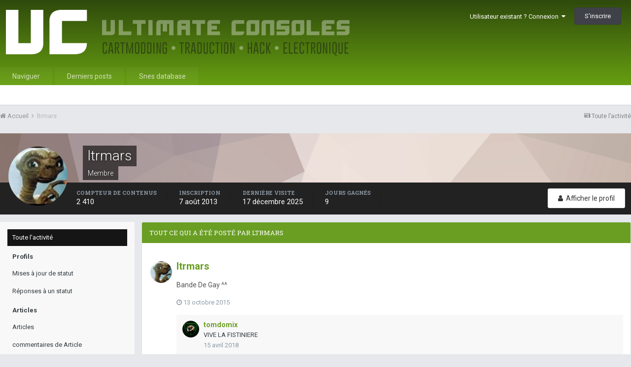

--- FILE ---
content_type: text/html;charset=UTF-8
request_url: https://www.ultimate-consoles.fr/profile/6195-ltrmars/content/?change_section=1
body_size: 8177
content:
<!DOCTYPE html><html lang="fr-FR" dir="ltr"><head><title>Contenu de ltrmars - www.ultimate-consoles.fr</title>
		
			<!-- Global site tag (gtag.js) - Google Analytics -->
<script async src="https://www.googletagmanager.com/gtag/js?id=UA-44078458-1"></script>
<script>
  window.dataLayer = window.dataLayer || [];
  function gtag(){dataLayer.push(arguments);}
  gtag('js', new Date());

  gtag('config', 'UA-44078458-1');
</script>
		
		<!--[if lt IE 9]>
			<link rel="stylesheet" type="text/css" href="https://www.ultimate-consoles.fr/uploads/css_built_1/5e61784858ad3c11f00b5706d12afe52_ie8.css.ef9dac64763fa2f226718a07ec7fb5c0.css">
		    <script src="//www.ultimate-consoles.fr/applications/core/interface/html5shiv/html5shiv.js"></script>
		<![endif]-->
		
<meta charset="utf-8">

	<meta name="viewport" content="width=device-width, initial-scale=1">


	
	
		<meta property="og:image" content="https://www.ultimate-consoles.fr/uploads/monthly_2019_08/mstile-70x70.png.225a3c5d0f5def19772284b61b4668ba.png">
	
		<meta property="og:image" content="https://www.ultimate-consoles.fr/uploads/monthly_2019_08/mstile-144x144.png.b17e9fffb7fb222224241efc0f528b9b.png">
	
		<meta property="og:image" content="https://www.ultimate-consoles.fr/uploads/monthly_2019_08/mstile-150x150.png.0f40d2e65d1d44ee03d33fa91ed92acf.png">
	
		<meta property="og:image" content="https://www.ultimate-consoles.fr/uploads/monthly_2019_08/mstile-310x150.png.d839e8beb425515f3d42d8df5a2f90c7.png">
	
		<meta property="og:image" content="https://www.ultimate-consoles.fr/uploads/monthly_2019_08/mstile-310x310.png.013e14e3f5ba75c60a8fdc7f80b95fb6.png">
	


	<meta name="twitter:card" content="summary_large_image" />



	
		
			
				<meta property="og:site_name" content="www.ultimate-consoles.fr">
			
		
	

	
		
			
				<meta property="og:locale" content="fr_FR">
			
		
	


	
		<link rel="canonical" href="https://www.ultimate-consoles.fr/profile/6195-ltrmars/content/" />
	




<link rel="manifest" href="https://www.ultimate-consoles.fr/manifest.webmanifest/">
<meta name="msapplication-config" content="https://www.ultimate-consoles.fr/browserconfig.xml/">
<meta name="msapplication-starturl" content="/">
<meta name="application-name" content="www.ultimate-consoles.fr">
<meta name="apple-mobile-web-app-title" content="www.ultimate-consoles.fr">

	<meta name="theme-color" content="#699e23">



	<link rel="mask-icon" href="https://www.ultimate-consoles.fr/uploads/monthly_2019_08/favicon_svg.d13bd042d2a8d158c767b7a907d96ef9" color="#ffffff">




		


	
		
			<link href="https://fonts.googleapis.com/css?family=Roboto%20Slab:300,300i,400,400i,700,700i" rel="stylesheet" referrerpolicy="origin">
		
		
			<link href="https://fonts.googleapis.com/css?family=Roboto:300,300i,400,400i,700,700i" rel="stylesheet" referrerpolicy="origin">
		
	



	<link rel='stylesheet' href='https://www.ultimate-consoles.fr/uploads/css_built_1/341e4a57816af3ba440d891ca87450ff_framework.css.d490d95d901077f857214b065d5aa54e.css?v=4e52a1ea3c' media='all'>

	<link rel='stylesheet' href='https://www.ultimate-consoles.fr/uploads/css_built_1/05e81b71abe4f22d6eb8d1a929494829_responsive.css.e3499df5052930ba70fbdd6cbe9316cf.css?v=4e52a1ea3c' media='all'>

	<link rel='stylesheet' href='https://www.ultimate-consoles.fr/uploads/css_built_1/20446cf2d164adcc029377cb04d43d17_flags.css.0ad8c01f50c23f448c1db3b2b6dc7641.css?v=4e52a1ea3c' media='all'>

	<link rel='stylesheet' href='https://www.ultimate-consoles.fr/uploads/css_built_1/24bd4821c74747f952801a16eb6c868a_main.css.150d27acaeb4d7a75dbd670ef8254f53.css?v=4e52a1ea3c' media='all'>

	<link rel='stylesheet' href='https://www.ultimate-consoles.fr/uploads/css_built_1/13136374e1b49ed2a6386fef2a59fb0c_skins.css.daf07011ab5b2294978072a6817bcd21.css?v=4e52a1ea3c' media='all'>

	<link rel='stylesheet' href='https://www.ultimate-consoles.fr/uploads/css_built_1/dafadcd1360c57ef1aab1d4e6385d5e3_slidermaker.css.fa71038ba54c21180c3c1d81014e2f40.css?v=4e52a1ea3c' media='all'>

	<link rel='stylesheet' href='https://www.ultimate-consoles.fr/uploads/css_built_1/90eb5adf50a8c640f633d47fd7eb1778_core.css.efaa2cfc062fd4456a229f965fae868d.css?v=4e52a1ea3c' media='all'>

	<link rel='stylesheet' href='https://www.ultimate-consoles.fr/uploads/css_built_1/5a0da001ccc2200dc5625c3f3934497d_core_responsive.css.4f51e4cc24e9d75f61d30e555a94acf6.css?v=4e52a1ea3c' media='all'>

	<link rel='stylesheet' href='https://www.ultimate-consoles.fr/uploads/css_built_1/ffdbd8340d5c38a97b780eeb2549bc3f_profiles.css.aaad12c07aa7f1f4e9ea0c830c93cfe3.css?v=4e52a1ea3c' media='all'>

	<link rel='stylesheet' href='https://www.ultimate-consoles.fr/uploads/css_built_1/f2ef08fd7eaff94a9763df0d2e2aaa1f_streams.css.c7fea6b042123c8d56df04fa1d533877.css?v=4e52a1ea3c' media='all'>

	<link rel='stylesheet' href='https://www.ultimate-consoles.fr/uploads/css_built_1/9be4fe0d9dd3ee2160f368f53374cd3f_leaderboard.css.c99e46b6985af924dab061daf59b1936.css?v=4e52a1ea3c' media='all'>

	<link rel='stylesheet' href='https://www.ultimate-consoles.fr/uploads/css_built_1/125515e1b6f230e3adf3a20c594b0cea_profiles_responsive.css.16200bdf249901caf18b0901e74fc845.css?v=4e52a1ea3c' media='all'>




<link rel='stylesheet' href='https://www.ultimate-consoles.fr/uploads/css_built_1/258adbb6e4f3e83cd3b355f84e3fa002_custom.css.5016fb570413fbd47965516603c010c4.css?v=4e52a1ea3c' media='all'>



		
		

	
	
		<link rel='shortcut icon' href='https://www.ultimate-consoles.fr/uploads/monthly_2019_08/favicon.ico' type="image/x-icon">
	

	</head><body class="ipsApp ipsApp_front ipsJS_none ipsClearfix" data-controller="core.front.core.app"  data-message=""  data-pageapp="core" data-pagelocation="front" data-pagemodule="members" data-pagecontroller="profile" data-pageid="6195" ><a href="#elContent" class="ipsHide" title="Aller au contenu principal de cette page" accesskey="m">Aller au contenu</a>
		<div id="ipsLayout_header" class="ipsClearfix">
			





			
<ul id='elMobileNav' class='ipsList_inline ipsResponsive_hideDesktop ipsResponsive_block' data-controller='core.front.core.mobileNav'>
	
		
			<li id='elMobileBreadcrumb'>
				<a href='https://www.ultimate-consoles.fr/'>
					<span>Accueil</span>
				</a>
			</li>
		
	
	
	
	<li >
		<a data-action="defaultStream" class='ipsType_light'  href='https://www.ultimate-consoles.fr/discover/'><i class='icon-newspaper'></i></a>
	</li>

	

	
	<li data-ipsDrawer data-ipsDrawer-drawerElem='#elMobileDrawer'>
		<a href='#'>
			
			
				
			
			
			
			<i class='fa fa-navicon'></i>
		</a>
	</li>
</ul>
			<header><div class="ipsLayout_container">
					


<a href='https://www.ultimate-consoles.fr/' id='elLogo' accesskey='1'><img src="https://www.ultimate-consoles.fr/uploads/monthly_2019_08/UC-2019-725x128-transparent.png.245ac66446c9592331e363fb947a97df.png" alt='www.ultimate-consoles.fr'></a>

					

	<ul id='elUserNav' class='ipsList_inline cSignedOut ipsClearfix ipsResponsive_hidePhone ipsResponsive_block'>
		
		<li id='elSignInLink'>
			<a href='https://www.ultimate-consoles.fr/login/' data-ipsMenu-closeOnClick="false" data-ipsMenu id='elUserSignIn'>
				Utilisateur existant ? Connexion &nbsp;<i class='fa fa-caret-down'></i>
			</a>
			
<div id='elUserSignIn_menu' class='ipsMenu ipsMenu_auto ipsHide'>
	<form accept-charset='utf-8' method='post' action='https://www.ultimate-consoles.fr/login/' data-controller="core.global.core.login">
		<input type="hidden" name="csrfKey" value="39f1b8451f9de599506fc19ee19a8d75">
		<input type="hidden" name="ref" value="aHR0cHM6Ly93d3cudWx0aW1hdGUtY29uc29sZXMuZnIvcHJvZmlsZS82MTk1LWx0cm1hcnMvY29udGVudC8/Y2hhbmdlX3NlY3Rpb249MQ==">
		<div data-role="loginForm">
			
			
			
				
<div class="ipsPad ipsForm ipsForm_vertical">
	<h4 class="ipsType_sectionHead">Connexion</h4>
	<br><br>
	<ul class='ipsList_reset'>
		<li class="ipsFieldRow ipsFieldRow_noLabel ipsFieldRow_fullWidth">
			
			
				<input type="text" placeholder="Pseudo ou adresse de courriel" name="auth" autocomplete="email">
			
		</li>
		<li class="ipsFieldRow ipsFieldRow_noLabel ipsFieldRow_fullWidth">
			<input type="password" placeholder="Mot de passe" name="password" autocomplete="current-password">
		</li>
		<li class="ipsFieldRow ipsFieldRow_checkbox ipsClearfix">
			<span class="ipsCustomInput">
				<input type="checkbox" name="remember_me" id="remember_me_checkbox" value="1" checked aria-checked="true">
				<span></span>
			</span>
			<div class="ipsFieldRow_content">
				<label class="ipsFieldRow_label" for="remember_me_checkbox">Se souvenir de moi</label>
				<span class="ipsFieldRow_desc">Non recommandé sur les ordinateurs partagés</span>
			</div>
		</li>
		
		<li class="ipsFieldRow ipsFieldRow_fullWidth">
			<br>
			<button type="submit" name="_processLogin" value="usernamepassword" class="ipsButton ipsButton_primary ipsButton_small" id="elSignIn_submit">Connexion</button>
			
				<br>
				<p class="ipsType_right ipsType_small">
					
						<a href='https://www.ultimate-consoles.fr/lostpassword/' data-ipsDialog data-ipsDialog-title='Mot de passe oublié ?'>
					
					Mot de passe oublié ?</a>
				</p>
			
		</li>
	</ul>
</div>
			
		</div>
	</form>
</div>
		</li>
		
			<li>
				
					<a href='https://www.ultimate-consoles.fr/register/'  id='elRegisterButton' class='ipsButton ipsButton_normal ipsButton_primary'>S’inscrire</a>
				
			</li>
		
	</ul>

				</div>
			</header>
			

	<nav data-controller='core.front.core.navBar' class=''>
		<div class='ipsNavBar_primary ipsLayout_container  ipsClearfix'>
			

			<ul data-role="primaryNavBar" class='ipsResponsive_showDesktop ipsResponsive_block'>
				


	
		
		
		<li  id='elNavSecondary_1' data-role="navBarItem" data-navApp="core" data-navExt="CustomItem">
			
			
				<a href="https://www.ultimate-consoles.fr"  data-navItem-id="1" >
					Naviguer
				</a>
			
			
				<ul class='ipsNavBar_secondary ipsHide' data-role='secondaryNavBar'>
					


	
		
		
		<li  id='elNavSecondary_11' data-role="navBarItem" data-navApp="forums" data-navExt="Forums">
			
			
				<a href="https://www.ultimate-consoles.fr"  data-navItem-id="11" >
					Forums
				</a>
			
			
		</li>
	
	

	
		
		
		<li  id='elNavSecondary_24' data-role="navBarItem" data-navApp="core" data-navExt="CustomItem">
			
			
				<a href="https://www.ultimate-consoles.fr/news/"  data-navItem-id="24" >
					News
				</a>
			
			
		</li>
	
	

	
		
		
		<li  id='elNavSecondary_29' data-role="navBarItem" data-navApp="core" data-navExt="CustomItem">
			
			
				<a href="https://www.ultimate-consoles.fr/search/?q=%20&amp;type=core_members&amp;sortby=name&amp;sortdirection=asc"  data-navItem-id="29" >
					Membres
				</a>
			
			
		</li>
	
	

	
		
		
		<li  id='elNavSecondary_14' data-role="navBarItem" data-navApp="core" data-navExt="StaffDirectory">
			
			
				<a href="https://www.ultimate-consoles.fr/staff/"  data-navItem-id="14" >
					Équipe
				</a>
			
			
		</li>
	
	

	
	

					<li class='ipsHide' id='elNavigationMore_1' data-role='navMore'>
						<a href='#' data-ipsMenu data-ipsMenu-appendTo='#elNavigationMore_1' id='elNavigationMore_1_dropdown'>Plus <i class='fa fa-caret-down'></i></a>
						<ul class='ipsHide ipsMenu ipsMenu_auto' id='elNavigationMore_1_dropdown_menu' data-role='moreDropdown'></ul>
					</li>
				</ul>
			
		</li>
	
	

	
	

	
		
		
		<li  id='elNavSecondary_25' data-role="navBarItem" data-navApp="core" data-navExt="CustomItem">
			
			
				<a href="https://www.ultimate-consoles.fr/discover/"  data-navItem-id="25" >
					Derniers posts
				</a>
			
			
		</li>
	
	

	
		
		
		<li  id='elNavSecondary_27' data-role="navBarItem" data-navApp="core" data-navExt="CustomItem">
			
			
				<a href="https://snespcb.ultimate-consoles.fr/" target='_blank' rel="noopener" data-navItem-id="27" >
					Snes database
				</a>
			
			
		</li>
	
	

				<li class='ipsHide' id='elNavigationMore' data-role='navMore'>
					<a href='#' data-ipsMenu data-ipsMenu-appendTo='#elNavigationMore' id='elNavigationMore_dropdown'>Plus</a>
					<ul class='ipsNavBar_secondary ipsHide' data-role='secondaryNavBar'>
						<li class='ipsHide' id='elNavigationMore_more' data-role='navMore'>
							<a href='#' data-ipsMenu data-ipsMenu-appendTo='#elNavigationMore_more' id='elNavigationMore_more_dropdown'>Plus <i class='fa fa-caret-down'></i></a>
							<ul class='ipsHide ipsMenu ipsMenu_auto' id='elNavigationMore_more_dropdown_menu' data-role='moreDropdown'></ul>
						</li>
					</ul>
				</li>
			</ul>
		</div>
	</nav>

		</div>
		<main id="ipsLayout_body" class="ipsLayout_container"><div id="ipsLayout_contentArea">
				<div id="ipsLayout_contentWrapper">
					
<nav class='ipsBreadcrumb ipsBreadcrumb_top ipsFaded_withHover'>
	

	<ul class='ipsList_inline ipsPos_right'>
		
		<li >
			<a data-action="defaultStream" class='ipsType_light '  href='https://www.ultimate-consoles.fr/discover/'><i class='icon-newspaper'></i> <span>Toute l’activité</span></a>
		</li>
		
	</ul>

	<ul data-role="breadcrumbList">
		<li>
			<a title="Accueil" href='https://www.ultimate-consoles.fr/'>
				<span><i class='fa fa-home'></i> Accueil <i class='fa fa-angle-right'></i></span>
			</a>
		</li>
		
		
			<li>
				
					<a href='https://www.ultimate-consoles.fr/profile/6195-ltrmars/'>
						<span>ltrmars </span>
					</a>
				
			</li>
		
	</ul>
</nav>
					
					<div id="ipsLayout_mainArea">
						<a id="elContent"></a>
						
						
						
						

	




						


<div data-controller='core.front.profile.main'>
	

<header data-role="profileHeader"><div class="ipsPageHead_special cProfileHeaderMinimal" id="elProfileHeader" data-controller="core.global.core.coverPhoto" data-url="https://www.ultimate-consoles.fr/profile/6195-ltrmars/?csrfKey=39f1b8451f9de599506fc19ee19a8d75" data-coveroffset="0">
		
			<div class="ipsCoverPhoto_container" style="background-color: hsl(15, 100%, 80% )">
				<img src="https://www.ultimate-consoles.fr/uploads/set_resources_1/84c1e40ea0e759e3f1505eb1788ddf3c_pattern.png" class="ipsCoverPhoto_photo" data-action="toggleCoverPhoto" alt="">
</div>
		
		
		<div class="ipsColumns ipsColumns_collapsePhone" data-hideoncoveredit>
			<div class="ipsColumn ipsColumn_fixed ipsColumn_narrow ipsPos_center" id="elProfilePhoto">
				
					<a href="https://www.ultimate-consoles.fr/uploads/profile/photo-6195.jpg" data-ipslightbox class="ipsUserPhoto ipsUserPhoto_xlarge">					
						<img src="https://www.ultimate-consoles.fr/uploads/profile/photo-thumb-6195.jpg" alt=""></a>
				
				
			</div>
			<div class="ipsColumn ipsColumn_fluid">
				<div class="ipsPos_left ipsPad cProfileHeader_name ipsType_normal">
					<h1 class="ipsType_reset ipsPageHead_barText">
						ltrmars

						
                        
					</h1>
					<span>
						<span class="ipsPageHead_barText">Membre</span>
					</span>
				
</div>
				
					<ul class="ipsList_inline ipsPad ipsResponsive_hidePhone ipsResponsive_block ipsPos_left">
						
							<li>

<div data-followApp='core' data-followArea='member' data-followID='6195'  data-controller='core.front.core.followButton'>
	
		

	
</div></li>
						
						
					
</ul>
				
			</div>
		</div>
	</div>

	<div class="ipsGrid ipsAreaBackground ipsPad ipsResponsive_showPhone ipsResponsive_block">
		
		
		

		
		
		<div data-role="switchView" class="ipsGrid_span12">
			<div data-action="goToProfile" data-type="phone" class="">
				<a href="https://www.ultimate-consoles.fr/profile/6195-ltrmars/" class="ipsButton ipsButton_light ipsButton_small ipsButton_fullWidth" title="Profil de ltrmars"><i class="fa fa-user"></i></a>
			</div>
			<div data-action="browseContent" data-type="phone" class="ipsHide">
				<a href="https://www.ultimate-consoles.fr/profile/6195-ltrmars/content/" class="ipsButton ipsButton_alternate ipsButton_small ipsButton_fullWidth" title="Contenu de ltrmars"><i class="fa fa-newspaper-o"></i></a>
			</div>
		</div>
	</div>

	<div id="elProfileStats" class="ipsClearfix">
		<div data-role="switchView" class="ipsResponsive_hidePhone ipsResponsive_block">
			<a href="https://www.ultimate-consoles.fr/profile/6195-ltrmars/" class="ipsButton ipsButton_veryLight ipsButton_medium ipsPos_right " data-action="goToProfile" data-type="full" title="Profil de ltrmars"><i class="fa fa-user"></i> <span class="ipsResponsive_showDesktop ipsResponsive_inline"> Afficher le profil</span></a>
			<a href="https://www.ultimate-consoles.fr/profile/6195-ltrmars/content/" class="ipsButton ipsButton_light ipsButton_medium ipsPos_right ipsHide" data-action="browseContent" data-type="full" title="Contenu de ltrmars"><i class="fa fa-newspaper-o"></i> <span class="ipsResponsive_showDesktop ipsResponsive_inline"> Afficher son activité</span></a>
		</div>
		<ul class="ipsList_inline ipsPos_left">
<li>
				<h4 class="ipsType_minorHeading">Compteur de contenus</h4>
				2 410
			</li>
			<li>
				<h4 class="ipsType_minorHeading">Inscription</h4>
				<time datetime='2013-08-07T20:10:19Z' title='07/08/2013 20:10 ' data-short='12 a'>7 août 2013</time>
			</li>
            
			<li>
				<h4 class="ipsType_minorHeading">Dernière visite</h4>
				<span>
					
                    <time datetime='2025-12-17T23:09:18Z' title='17/12/2025 23:09 ' data-short='17 déc.'>17 décembre 2025</time>
				</span>
			</li>
            
			
			<li>
				<h4 class="ipsType_minorHeading">Jours gagnés</h4>
				<span data-ipstooltip title="Nombre total de fois où ltrmars a eu le plus de contenu aimé sur une journée">9</span>
			</li>
			
		</ul>
</div>
</header>

	<div data-role="profileContent">

		<div class="ipsColumns ipsColumns_collapsePhone ipsSpacer_top">
			<div class="ipsColumn ipsColumn_wide">
				<div class="ipsSideMenu ipsAreaBackground_light ipsPad" id="modcp_menu" data-ipsTabBar data-ipsTabBar-contentArea='#elUserContent' data-ipsTabBar-itemselector=".ipsSideMenu_item" data-ipsTabBar-activeClass="ipsSideMenu_itemActive" data-ipsSideMenu>
					<h3 class="ipsSideMenu_mainTitle ipsAreaBackground_light ipsType_medium">
						<a href="#user_content" class="ipsPad_double" data-action="openSideMenu"><i class="fa fa-bars"></i> &nbsp;Type de contenu&nbsp;<i class="fa fa-caret-down"></i></a>
					</h3>
					<div>
						<ul class="ipsSideMenu_list">
							<li><a href="https://www.ultimate-consoles.fr/profile/6195-ltrmars/content/?change_section=1" class="ipsSideMenu_item ipsSideMenu_itemActive">Toute l’activité</a></li>
						</ul>
						
							<h4 class='ipsSideMenu_subTitle'>Profils</h4>
							<ul class="ipsSideMenu_list">
								
									<li><a href="https://www.ultimate-consoles.fr/profile/6195-ltrmars/content/?type=core_statuses_status&amp;change_section=1" class="ipsSideMenu_item ">Mises à jour de statut</a></li>
								
									<li><a href="https://www.ultimate-consoles.fr/profile/6195-ltrmars/content/?type=core_statuses_reply&amp;change_section=1" class="ipsSideMenu_item ">Réponses à un statut</a></li>
								
							</ul>
						
							<h4 class='ipsSideMenu_subTitle'>Articles</h4>
							<ul class="ipsSideMenu_list">
								
									<li><a href="https://www.ultimate-consoles.fr/profile/6195-ltrmars/content/?type=cms_records1&amp;change_section=1" class="ipsSideMenu_item ">Articles</a></li>
								
									<li><a href="https://www.ultimate-consoles.fr/profile/6195-ltrmars/content/?type=cms_records_comment1&amp;change_section=1" class="ipsSideMenu_item ">commentaires de Article</a></li>
								
							</ul>
						
							<h4 class='ipsSideMenu_subTitle'>Forums</h4>
							<ul class="ipsSideMenu_list">
								
									<li><a href="https://www.ultimate-consoles.fr/profile/6195-ltrmars/content/?type=forums_topic&amp;change_section=1" class="ipsSideMenu_item ">Sujets</a></li>
								
									<li><a href="https://www.ultimate-consoles.fr/profile/6195-ltrmars/content/?type=forums_topic_post&amp;change_section=1" class="ipsSideMenu_item ">Messages</a></li>
								
							</ul>
						
					</div>			
				</div>
			</div>
			<div class="ipsColumn ipsColumn_fluid" id='elUserContent'>
				
<div class='ipsBox'>
	<h2 class='ipsType_sectionTitle ipsType_reset'>Tout ce qui a été posté par ltrmars</h2>
	

<div data-baseurl="https://www.ultimate-consoles.fr/profile/6195-ltrmars/content/?all_activity=1&amp;page=1" data-resort="listResort" data-tableid="topics" data-controller="core.global.core.table">
	<div data-role="tableRows">
		
		<ol class='ipsDataList ipsDataList_large cSearchActivity ipsStream ipsPad'>
			
				

<li data-controller='core.front.statuses.status' class='ipsStreamItem ipsStreamItem_contentBlock   ipsAreaBackground_reset ipsPad' data-timestamp='1444759356' data-role='activityItem' data-statusid="110">
	<a id='status-110'></a>
	<div class='ipsStreamItem_container'>
		<div class='ipsStreamItem_header ipsPhotoPanel ipsPhotoPanel_mini'>
			<span class='ipsStreamItem_contentType' data-ipsTooltip title='Mise à jour de statut'><i class='fa fa-user'></i></span>
			
				

	<a href="https://www.ultimate-consoles.fr/profile/6195-ltrmars/" data-ipsHover data-ipsHover-target="https://www.ultimate-consoles.fr/profile/6195-ltrmars/?do=hovercard" class="ipsUserPhoto ipsUserPhoto_mini" title="Aller sur le profil de ltrmars">
		<img src='https://www.ultimate-consoles.fr/uploads/profile/photo-thumb-6195.jpg' alt='ltrmars'>
	</a>

			
			<div>
				<h2 class='ipsType_reset ipsStreamItem_title  ipsType_break'>
					
						<strong>
							
								
<a href='https://www.ultimate-consoles.fr/profile/6195-ltrmars/' data-ipsHover data-ipsHover-target='https://www.ultimate-consoles.fr/profile/6195-ltrmars/?do=hovercard' title="Aller sur le profil de ltrmars" class="ipsType_break">ltrmars</a>
							
						</strong>
					
					
				</h2>
				
			</div>
		</div>
		
			<div class='ipsStreamItem_snippet' >
				<div class='ipsType_richText ipsType_normal ipsContained' data-controller='core.front.core.lightboxedImages'><p>Bande De Gay ^^</p></div>
			</div>
		
		
			<ul class='ipsList_inline ipsStreamItem_meta ipsFaded_withHover'>
				<li class='ipsType_medium'> <a href='https://www.ultimate-consoles.fr/profile/6195-ltrmars/?status=110&amp;type=status' class='ipsType_blendLinks'><span class='ipsType_light'><i class='fa fa-clock-o'></i> <time datetime='2015-10-13T18:02:36Z' title='13/10/2015 18:02 ' data-short='10 a'>13 octobre 2015</time></span></a></li>
				
				
				
					
			</ul>
		
		
			<div class='ipsComment_feed ipsComment_subComments ipsType_medium'>
				<ol class="ipsList_reset" data-role='statusComments' data-currentPage='1'>
					



	


	
<li class="ipsComment ipsAreaBackground_light ipsClearfix " data-commentid="4">
	


	<a href="https://www.ultimate-consoles.fr/profile/5914-tomdomix/" data-ipsHover data-ipsHover-target="https://www.ultimate-consoles.fr/profile/5914-tomdomix/?do=hovercard" class="ipsUserPhoto ipsUserPhoto_tiny" title="Aller sur le profil de tomdomix">
		<img src='https://www.ultimate-consoles.fr/uploads/monthly_2024_05/channels4_profile.thumb.jpg.916d96e06cbd6b501e15c23fa386c438.jpg' alt='tomdomix'>
	</a>

	
<div class="ipsComment_content ipsFaded_withHover" data-controller="core.front.core.comment" data-commentID="4">
	<p class="ipsComment_author ipsType_normal">
		<strong>

<a href='https://www.ultimate-consoles.fr/profile/5914-tomdomix/' data-ipsHover data-ipsHover-target='https://www.ultimate-consoles.fr/profile/5914-tomdomix/?do=hovercard&amp;referrer=https%253A%252F%252Fwww.ultimate-consoles.fr%252Fprofile%252F6195-ltrmars%252Fcontent%252F%253Fchange_section%253D1' title="Aller sur le profil de tomdomix" class="ipsType_break">tomdomix</a></strong>
		
	</p>
	<div data-role="commentContent" class='ipsType_richText ipsType_medium ipsContained' data-controller='core.front.core.lightboxedImages'>
		<p>VIVE LA FISTINIERE</p>
	</div>
	<ul class="ipsList_inline ipsType_medium cStatusTools">
		<li class="ipsType_light"><a href='https://www.ultimate-consoles.fr/profile/6195-ltrmars/?status=110&amp;type=status' class='ipsType_blendLinks'><time datetime='2018-04-15T12:55:28Z' title='15/04/2018 12:55 ' data-short='7 a'>15 avril 2018</time></a></li>
		
		
		
		
	</ul>
</div>
</li>


				</ol>
				
			</div>
		
		
	</div>
</li>
			
		</ol>
		
	</div>
</div>
</div>
			</div>
		</div>

	</div>
</div>

						


					</div>
					


					
<nav class='ipsBreadcrumb ipsBreadcrumb_bottom ipsFaded_withHover'>
	
		


	

	<ul class='ipsList_inline ipsPos_right'>
		
		<li >
			<a data-action="defaultStream" class='ipsType_light '  href='https://www.ultimate-consoles.fr/discover/'><i class='icon-newspaper'></i> <span>Toute l’activité</span></a>
		</li>
		
	</ul>

	<ul data-role="breadcrumbList">
		<li>
			<a title="Accueil" href='https://www.ultimate-consoles.fr/'>
				<span><i class='fa fa-home'></i> Accueil <i class='fa fa-angle-right'></i></span>
			</a>
		</li>
		
		
			<li>
				
					<a href='https://www.ultimate-consoles.fr/profile/6195-ltrmars/'>
						<span>ltrmars </span>
					</a>
				
			</li>
		
	</ul>
</nav>
				</div>
			</div>
			
		</main>

	
<footer id="ipsLayout_footer" class="ipsClearfix"><div class="partenaires">
            <p>Partenaires</p>
            <ul>
<li><a href="https://delta-island.com/forum/" alt="Delta-island.com : Forum retrogaming" target="_blank"><img src="https://delta-island.com/forum/images/partner/delta-island-partenaire.jpg" alt="Delta-island.com : Forum retrogaming"></a></li>
                </ul>
</div>
			<div class="ipsLayout_container">
				
				


<ul class='ipsList_inline ipsType_center ipsSpacer_top' id="elFooterLinks">
	
	
		<li>
			<a href='#elNavLang_menu' id='elNavLang' data-ipsMenu data-ipsMenu-above>Langue <i class='fa fa-caret-down'></i></a>
			<ul id='elNavLang_menu' class='ipsMenu ipsMenu_selectable ipsHide'>
			
				<li class='ipsMenu_item'>
					<form action="//www.ultimate-consoles.fr/language/?csrfKey=39f1b8451f9de599506fc19ee19a8d75" method="post">
					<input type="hidden" name="ref" value="aHR0cHM6Ly93d3cudWx0aW1hdGUtY29uc29sZXMuZnIvcHJvZmlsZS82MTk1LWx0cm1hcnMvY29udGVudC8/Y2hhbmdlX3NlY3Rpb249MQ==">
					<button type='submit' name='id' value='1' class='ipsButton ipsButton_link ipsButton_link_secondary'><i class='ipsFlag ipsFlag-us'></i> English (USA) </button>
					</form>
				</li>
			
				<li class='ipsMenu_item ipsMenu_itemChecked'>
					<form action="//www.ultimate-consoles.fr/language/?csrfKey=39f1b8451f9de599506fc19ee19a8d75" method="post">
					<input type="hidden" name="ref" value="aHR0cHM6Ly93d3cudWx0aW1hdGUtY29uc29sZXMuZnIvcHJvZmlsZS82MTk1LWx0cm1hcnMvY29udGVudC8/Y2hhbmdlX3NlY3Rpb249MQ==">
					<button type='submit' name='id' value='2' class='ipsButton ipsButton_link ipsButton_link_secondary'><i class='ipsFlag ipsFlag-fr'></i> Français (Défaut)</button>
					</form>
				</li>
			
			</ul>
		</li>
	
	
	
	
	
</ul>	


<p id='elCopyright'>
	<span id='elCopyright_userLine'>www.ultimate-consoles.fr</span>
</p>
			</div>
		</footer>
		
<div id='elMobileDrawer' class='ipsDrawer ipsHide'>
	<a href='#' class='ipsDrawer_close' data-action='close'><span>&times;</span></a>
	<div class='ipsDrawer_menu'>
		<div class='ipsDrawer_content'>
			

			<div class='ipsSpacer_bottom ipsPad'>
				<ul class='ipsToolList ipsToolList_vertical'>
					
						<li>
							<a href='https://www.ultimate-consoles.fr/login/' class='ipsButton ipsButton_light ipsButton_small ipsButton_fullWidth'>Utilisateur existant ? Connexion</a>
						</li>
						
							<li>
								
									<a href='https://www.ultimate-consoles.fr/register/'  id='elRegisterButton_mobile' class='ipsButton ipsButton_small ipsButton_fullWidth ipsButton_important'>S’inscrire</a>
								
							</li>
						
					

					
				</ul>
			</div>

			<ul class='ipsDrawer_list'>
				

				
				
				
				
					
						
						
							<li class='ipsDrawer_itemParent'>
								<h4 class='ipsDrawer_title'><a href='#'>Naviguer</a></h4>
								<ul class='ipsDrawer_list'>
									<li data-action="back"><a href='#'>Précédent</a></li>
									
										<li><a href='https://www.ultimate-consoles.fr'>Naviguer</a></li>
									
									
									
										


	
		
			<li>
				<a href='https://www.ultimate-consoles.fr' >
					Forums
				</a>
			</li>
		
	

	
		
			<li>
				<a href='https://www.ultimate-consoles.fr/news/' >
					News
				</a>
			</li>
		
	

	
		
			<li>
				<a href='https://www.ultimate-consoles.fr/search/?q=%20&amp;type=core_members&amp;sortby=name&amp;sortdirection=asc' >
					Membres
				</a>
			</li>
		
	

	
		
			<li>
				<a href='https://www.ultimate-consoles.fr/staff/' >
					Équipe
				</a>
			</li>
		
	

	

										
								</ul>
							</li>
						
					
				
					
				
					
						
						
							<li><a href='https://www.ultimate-consoles.fr/discover/' >Derniers posts</a></li>
						
					
				
					
						
						
							<li><a href='https://snespcb.ultimate-consoles.fr/' target='_blank' rel="noopener">Snes database</a></li>
						
					
				
			</ul>
		</div>
	</div>
</div>

<div id='elMobileCreateMenuDrawer' class='ipsDrawer ipsHide'>
	<a href='#' class='ipsDrawer_close' data-action='close'><span>&times;</span></a>
	<div class='ipsDrawer_menu'>
		<div class='ipsDrawer_content ipsSpacer_bottom ipsPad'>
			<ul class='ipsDrawer_list'>
				<li class="ipsDrawer_listTitle ipsType_reset">Créer...</li>
				
			</ul>
		</div>
	</div>
</div>
		
		

	<script type='text/javascript'>
		var ipsDebug = false;		
	
		var CKEDITOR_BASEPATH = '//www.ultimate-consoles.fr/applications/core/interface/ckeditor/ckeditor/';
	
		var ipsSettings = {
			
			
			cookie_path: "/",
			
			cookie_prefix: "ips4_",
			
			
			cookie_ssl: true,
			
			upload_imgURL: "https://www.ultimate-consoles.fr/uploads/set_resources_1/0cb563f8144768654a2205065d13abd6_upload.png",
			message_imgURL: "https://www.ultimate-consoles.fr/uploads/set_resources_1/0cb563f8144768654a2205065d13abd6_message.png",
			notification_imgURL: "https://www.ultimate-consoles.fr/uploads/set_resources_1/0cb563f8144768654a2205065d13abd6_notification.png",
			baseURL: "//www.ultimate-consoles.fr/",
			jsURL: "//www.ultimate-consoles.fr/applications/core/interface/js/js.php",
			csrfKey: "39f1b8451f9de599506fc19ee19a8d75",
			antiCache: "4e52a1ea3c",
			disableNotificationSounds: false,
			useCompiledFiles: true,
			links_external: true,
			memberID: 0,
			lazyLoadEnabled: false,
			blankImg: "//www.ultimate-consoles.fr/applications/core/interface/js/spacer.png",
			analyticsProvider: "ga",
			viewProfiles: true,
			mapProvider: 'none',
			mapApiKey: '',
			
		};
	</script>





<script type='text/javascript' src='https://www.ultimate-consoles.fr/uploads/javascript_global/root_library.js.f9de194eb01387c3e25afba43b43dd30.js?v=4e52a1ea3c' data-ips></script>


<script type='text/javascript' src='https://www.ultimate-consoles.fr/uploads/javascript_global/root_js_lang_2.js.b87f5c77e922104c92bba341ef106f1a.js?v=4e52a1ea3c' data-ips></script>


<script type='text/javascript' src='https://www.ultimate-consoles.fr/uploads/javascript_global/root_framework.js.48c64c87eed871d68914898eb169d310.js?v=4e52a1ea3c' data-ips></script>


<script type='text/javascript' src='https://www.ultimate-consoles.fr/uploads/javascript_core/global_global_core.js.5f2ae936316f8ea2b212a4238639a975.js?v=4e52a1ea3c' data-ips></script>


<script type='text/javascript' src='//www.ultimate-consoles.fr/applications/chatbox/interface/livestamp/moment.js?v=4e52a1ea3c' data-ips></script>


<script type='text/javascript' src='//www.ultimate-consoles.fr/applications/chatbox/interface/livestamp/livestamp.min.js?v=4e52a1ea3c' data-ips></script>


<script type='text/javascript' src='https://www.ultimate-consoles.fr/uploads/javascript_chatbox/front_front_chatbox.js.52745071d84c3c14dee80d57e5d8a998.js?v=4e52a1ea3c' data-ips></script>


<script type='text/javascript' src='//www.ultimate-consoles.fr/applications/slidermaker/interface/jquery.sliderPro.min.js?v=4e52a1ea3c' data-ips></script>


<script type='text/javascript' src='https://www.ultimate-consoles.fr/uploads/javascript_slidermaker/global_global_slidermaker.js.1a8917b84145cb56eb48ed19049e16fa.js?v=4e52a1ea3c' data-ips></script>


<script type='text/javascript' src='https://www.ultimate-consoles.fr/uploads/javascript_global/root_front.js.1abdace2ea0d9c7b6736c244b80678fc.js?v=4e52a1ea3c' data-ips></script>


<script type='text/javascript' src='https://www.ultimate-consoles.fr/uploads/javascript_core/front_front_statuses.js.4bed9c8f47f0436c23d8a8b60e7ae047.js?v=4e52a1ea3c' data-ips></script>


<script type='text/javascript' src='https://www.ultimate-consoles.fr/uploads/javascript_core/front_front_profile.js.d450c8ea3fe081f4a3ad2d6f2d3e28e5.js?v=4e52a1ea3c' data-ips></script>


<script type='text/javascript' src='https://www.ultimate-consoles.fr/uploads/javascript_core/front_app.js.422c2cdef29d8474c3b43cdaa8e478a8.js?v=4e52a1ea3c' data-ips></script>


<script type='text/javascript' src='https://www.ultimate-consoles.fr/uploads/javascript_global/root_map.js.de0218333a52b3b48eae30c14204ee7f.js?v=4e52a1ea3c' data-ips></script>



	<script type='text/javascript'>
		
			ips.setSetting( 'date_format', jQuery.parseJSON('"dd\/mm\/yy"') );
		
			ips.setSetting( 'date_first_day', jQuery.parseJSON('0') );
		
			ips.setSetting( 'remote_image_proxy', jQuery.parseJSON('0') );
		
			ips.setSetting( 'ipb_url_filter_option', jQuery.parseJSON('"none"') );
		
			ips.setSetting( 'url_filter_any_action', jQuery.parseJSON('"allow"') );
		
			ips.setSetting( 'bypass_profanity', jQuery.parseJSON('0') );
		
			ips.setSetting( 'emoji_style', jQuery.parseJSON('"disabled"') );
		
			ips.setSetting( 'emoji_shortcodes', jQuery.parseJSON('"1"') );
		
			ips.setSetting( 'emoji_ascii', jQuery.parseJSON('"1"') );
		
			ips.setSetting( 'emoji_cache', jQuery.parseJSON('"1565454536"') );
		
			ips.setSetting( 'chatbox_member_id', jQuery.parseJSON('0') );
		
			ips.setSetting( 'chatbox_member_name', jQuery.parseJSON('null') );
		
			ips.setSetting( 'chatbox_popup_height', jQuery.parseJSON('450') );
		
			ips.setSetting( 'chatbox_bar_full', jQuery.parseJSON('"0"') );
		
			ips.setSetting( 'chatbox_bar_mini', jQuery.parseJSON('""') );
		
			ips.setSetting( 'chatbox_bar_pos', jQuery.parseJSON('"right"') );
		
			ips.setSetting( 'chatbox_momentLocale', jQuery.parseJSON('"fr"') );
		
			ips.setSetting( 'chatbox_force_scroll_down', jQuery.parseJSON('"0"') );
		
			ips.setSetting( 'chatbox_tabCount', jQuery.parseJSON('-1') );
		
			ips.setSetting( 'chatbox_version', jQuery.parseJSON('"2.2.11"') );
		
		
	</script>



<script type='application/ld+json'>
{
    "@context": "http://www.schema.org",
    "publisher": "https://www.ultimate-consoles.fr/#organization",
    "@type": "WebSite",
    "@id": "https://www.ultimate-consoles.fr/#website",
    "mainEntityOfPage": "https://www.ultimate-consoles.fr/",
    "name": "www.ultimate-consoles.fr",
    "url": "https://www.ultimate-consoles.fr/",
    "potentialAction": {
        "type": "SearchAction",
        "query-input": "required name=query",
        "target": "https://www.ultimate-consoles.fr/search/?q={query}"
    },
    "inLanguage": [
        {
            "@type": "Language",
            "name": "English (USA)",
            "alternateName": "en-US"
        },
        {
            "@type": "Language",
            "name": "Fran\u00e7ais",
            "alternateName": "fr-FR"
        }
    ]
}	
</script>

<script type='application/ld+json'>
{
    "@context": "http://www.schema.org",
    "@type": "Organization",
    "@id": "https://www.ultimate-consoles.fr/#organization",
    "mainEntityOfPage": "https://www.ultimate-consoles.fr/",
    "name": "www.ultimate-consoles.fr",
    "url": "https://www.ultimate-consoles.fr/",
    "logo": {
        "@type": "ImageObject",
        "@id": "https://www.ultimate-consoles.fr/#logo",
        "url": "https://www.ultimate-consoles.fr/uploads/monthly_2019_08/UC-2019-725x128-transparent.png.245ac66446c9592331e363fb947a97df.png"
    }
}	
</script>

<script type='application/ld+json'>
{
    "@context": "http://schema.org",
    "@type": "BreadcrumbList",
    "itemListElement": [
        {
            "@type": "ListItem",
            "position": 1,
            "item": {
                "@id": "https://www.ultimate-consoles.fr/profile/6195-ltrmars/",
                "name": "ltrmars"
            }
        }
    ]
}	
</script>


		
		
		<!--ipsQueryLog-->
		<!--ipsCachingLog-->
		
		
	</body></html>


--- FILE ---
content_type: text/css
request_url: https://www.ultimate-consoles.fr/uploads/css_built_1/13136374e1b49ed2a6386fef2a59fb0c_skins.css.daf07011ab5b2294978072a6817bcd21.css?v=4e52a1ea3c
body_size: 2899
content:
 .chatboxSkins li{border:1px solid #dedede;}.chatboxSkins li.skinSelected{border:2px solid #ff0431;}.white_box{padding:0 !important;}.black_box{background:#3f3e3e !important;}.aqua_box{background:#7FDBFF !important;}.maroon_box{background:#85144b !important;}.navy_box{background:#001f3f !important;}.olive_box{background:#3D9970 !important;}.bimChatbox.skin_white #searchInputArea, .bimChatbox.skin_white #chatInputArea.sort_asc{border-top:1px solid #e0e0e0;}.bimChatbox.skin_white h2, .bimChatbox.skin_white .cbAnn, .bimChatbox.skin_white #chatInputArea.sort_desc{border-bottom:1px solid #e0e0e0;}html[dir="ltr"] .bimChatbox.skin_white #userListIframe{border-left:1px solid #e0e0e0;}html[dir="rtl"] .bimChatbox.skin_white #userListIframe, .bimChatbox.skin_white .convoResults .convoTabs a{border-right:1px solid #e0e0e0;}.bimChatbox.skin_white .convoTabs, .bimChatbox.skin_white .cbAnn{background:#fffddf;}.bimChatbox.skin_white .msgManageBtn{color:#fff;}.bimChatbox.skin_white .editBtn{background:#00828e;}.bimChatbox.skin_white .editBtn:hover{background:#0c8f9b;}.bimChatbox.skin_white .deleteBtn, .bimChatbox.skin_white .blockBtn{background:#bc1101;}.bimChatbox.skin_white .deleteBtn:hover, .bimChatbox.skin_white .blockBtn:hover{background:#d6200e;}.bimChatbox.skin_white .reportBtn{background:#9b9b9b;}.bimChatbox.skin_white .reportBtn:hover{background:#bababa;}.bimChatbox.skin_white .chattersCount{color:#fff;background:#b63f3f;}.bimChatbox.skin_white .disconnected{background:#f8f8f8;}.bimChatbox.skin_white .disconnected span, .bimChatbox.skin_white .chatboxIndentifyGuest, .bimChatbox.skin_white .chatboxCanNotEnter{color:#880e4f;}.bimChatbox.skin_white .controlBtn{background:#fff !important;color:#828e99 !important;}.bimChatbox.skin_white #convoContent .ipsAutocompleteMenu_item:hover, .bimChatbox.skin_white .mentionMe{background:#f1fbfb !important;}.bimChatbox.skin_white .chatboxMusicPlayer{background:#F1F1F1 !important;border-top:1px solid #e0e0e0 !important;}.bimChatbox.skin_white .bubbleHim{background:#eee;color:#000;}.bimChatbox.skin_white .bubbleHim a{color:#1c77a5;}.bimChatbox.skin_white .bubbleMe{background:#0084ff;color:#fff;}.bimChatbox.skin_white .bubbleMe a{color:#fff;}.bimChatbox.skin_black .ipsType_sectionTitle:not(.white_box){background:#111111 !important;color:#fff !important;}.bimChatbox.skin_black .ipsBox{border:1px solid #414141 !important;box-shadow:0px 1px 0px rgba(0, 0, 0, 0.1) !important;}.bimChatbox.skin_black #convoIframe, .bimChatbox.skin_black #userListIframe, .bimChatbox.skin_black #chatContentIframe{color:#fff !important;background:#3f3e3e !important;}html[dir="ltr"] .bimChatbox.skin_black #userListIframe{border-left:1px solid #4b4b4b;}html[dir="rtl"] .bimChatbox.skin_black #userListIframe, .bimChatbox.skin_black .convoResults .convoTabs a{border-right:1px solid #4b4b4b;}.bimChatbox.skin_black #chattersList_menu a, .bimChatbox.skin_black #userListIframe a, .bimChatbox.skin_black #chatContentIframe a{color:#23cfbc;}.bimChatbox.skin_black #chattersList_menu a:hover, .bimChatbox.skin_black #chatContentIframe a:hover{color:#00ffe3;}.bimChatbox.skin_black .ipsDataItem{border-color:#4b4b4b !important;}.bimChatbox.skin_black #searchInputArea, .bimChatbox.skin_black #chatInputArea.sort_asc{border-top:1px solid #4b4b4b;}.bimChatbox.skin_black .ipsType_light{color:#d4d4d4 !important;}.bimChatbox.skin_black h2, .bimChatbox.skin_black .cbAnn, .bimChatbox.skin_black #chatInputArea.sort_desc{border-bottom:1px solid #4b4b4b;}.bimChatbox.skin_black #loadMoreBtn, .bimChatbox.skin_black #searchInputArea, .bimChatbox.skin_black #searchMem, .bimChatbox.skin_black #chatInputArea, .bimChatbox.skin_black textarea{background:#232323 !important;color:#fff !important;}.bimChatbox.skin_black .convoTabs, .bimChatbox.skin_black .cbAnn{background:#00c2ad;color:#fff;}.bimChatbox.skin_black .cbAnn a{color:#fff;}.bimChatbox.skin_black .cbAnn a:hover{color:#333;}.bimChatbox.skin_black .msgManageBtn{color:#fff;}.bimChatbox.skin_black .editBtn{background:#00828e;}.bimChatbox.skin_black .editBtn:hover{background:#0c8f9b;}.bimChatbox.skin_black .deleteBtn, .bimChatbox.skin_black .blockBtn{background:#bc1101;}.bimChatbox.skin_black .deleteBtn:hover, .bimChatbox.skin_black .blockBtn:hover{background:#d6200e;}.bimChatbox.skin_black .reportBtn{background:#efd702;}.bimChatbox.skin_black .reportBtn:hover{background:#f4dd0c;}.bimChatbox.skin_black .chattersCount{color:#fff;background:#b63f3f;}.bimChatbox.skin_black .bubble{color:#000 !important;background:#f6f9c6 !important;}html[dir="ltr"] .bimChatbox.skin_black .cb1:before{border-right:4px solid #f6f9c6 !important;border-top:4px solid #f6f9c6 !important;}html[dir="rtl"] .bimChatbox.skin_black .cb1:before{border-left:4px solid #f6f9c6 !important;border-top:4px solid #f6f9c6 !important;}.bimChatbox.skin_black .chatBtn .ipsButton[data-action="sendMSG"]:hover{color:#fff !important;}.bimChatbox.skin_black .disconnected{background:#fff;}.bimChatbox.skin_black .disconnected span, .bimChatbox.skin_black .chatboxIndentifyGuest, .bimChatbox.skin_black .chatboxCanNotEnter{color:#c6463d;}.bimChatbox.skin_black .controlBtn{background:#00c2ad !important;color:#ffffff !important;}.bimChatbox.skin_black .ipsButton_primary{background:#00c2ad !important;color:#ffffff !important;}.bimChatbox.skin_black .ipsButton_primary:hover{background:#000000 !important;}.bimChatbox.skin_black .ipsMenu{background:#454545 !important;box-shadow:0px 2px 10px rgba(0,0,0,0.6) !important;border:1px solid #4b4b4b !important;}.bimChatbox.skin_black .ipsMenu a:not( .menuChatters ):hover{background:#333 !important;}.bimChatbox.skin_black .ipsMenu_item > a:not(.menuChatters), .ipsMenu_item > span:not(.menuChatters){color:#fff !important;}.bimChatbox.skin_black .ipsMenu_title{background:#323232 !important;color:#fff !important;}.bimChatbox.skin_black .ipsMenu_sep{border-top:1px solid #696969 !important;}.bimChatbox.skin_black .ipsMenu.ipsMenu_topLeft:after{border-color:#323232 transparent transparent transparent;}.bimChatbox.skin_black .ipsMenu.ipsMenu_topLeft:before{border-color:#4b4b4b transparent transparent transparent;}.bimChatbox.skin_black .ipsMenu.ipsMenu_topRight:after{border-color:#323232 transparent transparent transparent;}.bimChatbox.skin_black .ipsMenu.ipsMenu_topRight:before{border-color:#4b4b4b transparent transparent transparent;}.bimChatbox.skin_black .ipsMenu.ipsMenu_topCenter:after{border-color:#323232 transparent transparent transparent;}.bimChatbox.skin_black .ipsMenu.ipsMenu_topCenter:before{border-color:#4b4b4b transparent transparent transparent;}.bimChatbox.skin_black .ipsMenu.ipsMenu_bottomRight:after{border-color:transparent transparent #323232 transparent;}.bimChatbox.skin_black .ipsMenu.ipsMenu_bottomRight:before{border-color:transparent transparent #4b4b4b transparent;}.bimChatbox.skin_black .ipsMenu.ipsMenu_bottomLeft:after{border-color:transparent transparent #323232 transparent;}.bimChatbox.skin_black .ipsMenu.ipsMenu_bottomLeft:before{border-color:transparent transparent #4b4b4b transparent;}.bimChatbox.skin_black .ipsMenu.ipsMenu_bottomCenter:after{border-color:transparent transparent #323232 transparent;}.bimChatbox.skin_black .ipsMenu.ipsMenu_bottomCenter:before{border-color:transparent transparent #4b4b4b transparent;}.bimChatbox.skin_black .ipsLoading:before{color:#fff;}.bimChatbox.skin_black #convoContent .ipsAutocompleteMenu_item:hover, .bimChatbox.skin_black .mentionMe{background:#2b2c2c !important;}.bimChatbox.skin_black .ipsAreaBackground{background:#111111 !important;}.bimChatbox.skin_black .ipsComposeArea_dummy{background:#232323 !important;color:#fff !important;}.bimChatbox.skin_black .chatboxMusicPlayer{background:#4d4d4d !important;border-top:1px solid #414141 !important;color:#fff !important;}.bimChatbox.skin_black .chatboxMusicPlayer a{color:#fff !important;}.bimChatbox.skin_black .bubbleHim{background:#eee;color:#000;}.bimChatbox.skin_black .bubbleHim a{color:#1c77a5;}.bimChatbox.skin_black .bubbleMe{background:#54bf9a;color:#fff;}.bimChatbox.skin_black .bubbleMe a{color:#fff;}.bimChatbox.skin_aqua .ipsType_sectionTitle:not(.white_box){background:#7FDBFF !important;color:#383838 !important;}.bimChatbox.skin_aqua .ipsBox{border:1px solid #A1C6D5 !important;box-shadow:0px 1px 0px rgba(0, 0, 0, 0.1) !important;}.bimChatbox.skin_aqua #convoIframe, .bimChatbox.skin_aqua #userListIframe, .bimChatbox.skin_aqua #chatContentIframe{color:#3f3f3f !important;background:#B9EBFF !important;}html[dir="ltr"] .bimChatbox.skin_aqua #userListIframe{border-left:1px solid #81BBD2;}html[dir="rtl"] .bimChatbox.skin_aqua #userListIframe, .bimChatbox.skin_aqua .convoResults .convoTabs a{border-right:1px solid #81BBD2;}.bimChatbox.skin_aqua #chattersList_menu a, .bimChatbox.skin_aqua #userListIframe a, .bimChatbox.skin_aqua #chatContentIframe a{color:#363ede;}.bimChatbox.skin_aqua #convoIframe a:hover, .bimChatbox.skin_aqua #chattersList_menu a:hover, .bimChatbox.skin_aqua #userListIframe a:hover, .bimChatbox.skin_aqua #chatContentIframe a:hover{color:#4f56d7;}.bimChatbox.skin_aqua .ipsDataItem{border-color:#A4DDF3 !important;}.bimChatbox.skin_aqua #searchInputArea, .bimChatbox.skin_aqua #chatInputArea.sort_asc{border-top:1px solid #81BBD2;}.bimChatbox.skin_aqua .ipsType_light{color:#696969 !important;}.bimChatbox.skin_aqua h2, .bimChatbox.skin_aqua .cbAnn, .bimChatbox.skin_aqua #chatInputArea.sort_desc{border-bottom:1px solid #81BBD2;}.bimChatbox.skin_aqua #loadMoreBtn, .bimChatbox.skin_aqua #searchInputArea, .bimChatbox.skin_aqua #searchMem, .bimChatbox.skin_aqua #chatInputArea, .bimChatbox.skin_aqua textarea{background:#D7F3FF !important;color:#383838 !important;}.bimChatbox.skin_aqua .convoTabs, .bimChatbox.skin_aqua .cbAnn{background:#FFEC76;color:#1469c8;}.bimChatbox.skin_aqua .cbAnn a{color:#1469c8;}.bimChatbox.skin_aqua .cbAnn a:hover{color:#0e5db6;}.bimChatbox.skin_aqua .msgManageBtn{color:#fff;}.bimChatbox.skin_aqua .editBtn, .bimChatbox.skin_aqua .deleteBtn, .bimChatbox.skin_aqua .reportBtn{background:#383838;}.bimChatbox.skin_aqua .editBtn:hover, .bimChatbox.skin_aqua .deleteBtn:hover, .bimChatbox.skin_aqua .reportBtn:hover{background:#000;}.bimChatbox.skin_aqua .chattersCount{color:#fff;background:#b63f3f;}.bimChatbox.skin_aqua .bubble{color:#000 !important;background:#fff !important;}html[dir="ltr"] .bimChatbox.skin_aqua .cb1:before{border-right:4px solid #fff !important;border-top:4px solid #fff !important;}html[dir="rtl"] .bimChatbox.skin_aqua .cb1:before{border-left:4px solid #fff !important;border-top:4px solid #fff !important;}.bimChatbox.skin_aqua .chatBtn .ipsButton[data-action="sendMSG"]:hover{color:#fff !important;}.bimChatbox.skin_aqua .disconnected{background:#fff;}.bimChatbox.skin_aqua .disconnected span, .bimChatbox.skin_aqua .chatboxIndentifyGuest, .bimChatbox.skin_aqua .chatboxCanNotEnter{color:#c6463d;}.bimChatbox.skin_aqua .controlBtn, .bimChatbox.skin_aqua .ipsButton_primary{background:#575757 !important;color:#fff !important;}.bimChatbox.skin_aqua .ipsButton_primary:hover{background:#000 !important;}.bimChatbox.skin_aqua .ipsMenu{background:#B9EBFF !important;box-shadow:0px 2px 10px rgba(0,0,0,0.6) !important;border:1px solid #A1C6D5 !important;}.bimChatbox.skin_aqua .ipsMenu a:not( .menuChatters ):hover{background:#7FDBFF !important;}.bimChatbox.skin_aqua .ipsMenu_item > a:not(.menuChatters), .ipsMenu_item > span:not(.menuChatters){color:#3f3f3f !important;}.bimChatbox.skin_aqua .ipsMenu_title{background:#575757 !important;color:#fff !important;}.bimChatbox.skin_aqua .ipsMenu_sep{border-top:1px solid #3f3f3f !important;}.bimChatbox.skin_aqua .ipsMenu.ipsMenu_topLeft:after{border-color:#575757 transparent transparent transparent;}.bimChatbox.skin_aqua .ipsMenu.ipsMenu_topLeft:before{border-color:#A1C6D5 transparent transparent transparent;}.bimChatbox.skin_aqua .ipsMenu.ipsMenu_topRight:after{border-color:#575757 transparent transparent transparent;}.bimChatbox.skin_aqua .ipsMenu.ipsMenu_topRight:before{border-color:#A1C6D5 transparent transparent transparent;}.bimChatbox.skin_aqua .ipsMenu.ipsMenu_topCenter:after{border-color:#575757 transparent transparent transparent;}.bimChatbox.skin_aqua .ipsMenu.ipsMenu_topCenter:before{border-color:#A1C6D5 transparent transparent transparent;}.bimChatbox.skin_aqua .ipsMenu.ipsMenu_bottomRight:after{border-color:transparent transparent #575757 transparent;}.bimChatbox.skin_aqua .ipsMenu.ipsMenu_bottomRight:before{border-color:transparent transparent #A1C6D5 transparent;}.bimChatbox.skin_aqua .ipsMenu.ipsMenu_bottomLeft:after{border-color:transparent transparent #575757 transparent;}.bimChatbox.skin_aqua .ipsMenu.ipsMenu_bottomLeft:before{border-color:transparent transparent #A1C6D5 transparent;}.bimChatbox.skin_aqua .ipsMenu.ipsMenu_bottomCenter:after{border-color:transparent transparent #575757 transparent;}.bimChatbox.skin_aqua .ipsMenu.ipsMenu_bottomCenter:before{border-color:transparent transparent #A1C6D5 transparent;}.bimChatbox.skin_aqua .ipsLoading:before{color:#383838;}.bimChatbox.skin_aqua #convoContent .ipsAutocompleteMenu_item:hover, .bimChatbox.skin_aqua .mentionMe{background:#6ce3e2 !important;}.bimChatbox.skin_aqua .ipsButton_important{background:#3c3c3c;}.bimChatbox.skin_aqua .ipsButton_important:hover{background:#2d2d2d;}.bimChatbox.skin_aqua .ipsAreaBackground{background:#7fdbff !important;}.bimChatbox.skin_aqua .ipsComposeArea_dummy{background:#D7F3FF !important;color:#383838 !important;}.bimChatbox.skin_aqua .chatboxMusicPlayer{background:#fff !important;border-top:1px solid #a1c6d5 !important;}.bimChatbox.skin_aqua .bubbleHim{background:#eee;color:#000;}.bimChatbox.skin_aqua .bubbleHim a{color:#1c77a5;}.bimChatbox.skin_aqua .bubbleMe{background:#038daa;color:#fff;}.bimChatbox.skin_aqua .bubbleMe a{color:#fff;}.bimChatbox.skin_maroon .ipsType_sectionTitle:not(.white_box){background:#85144b !important;color:#fff !important;}.bimChatbox.skin_maroon .ipsBox{border:1px solid #56112c !important;box-shadow:0px 1px 0px rgba(0, 0, 0, 0.1) !important;}.bimChatbox.skin_maroon #convoIframe, .bimChatbox.skin_maroon #userListIframe, .bimChatbox.skin_maroon #chatContentIframe{color:#fff !important;background:#4d0c2c !important;}html[dir="ltr"] .bimChatbox.skin_maroon #userListIframe{border-left:1px solid #85144b;}html[dir="rtl"] .bimChatbox.skin_maroon #userListIframe, .bimChatbox.skin_maroon .convoResults .convoTabs a{border-right:1px solid #85144b;}.bimChatbox.skin_maroon #chattersList_menu a, .bimChatbox.skin_maroon #userListIframe a, .bimChatbox.skin_maroon #chatContentIframe a{color:#9aa71f;}.bimChatbox.skin_maroon #chattersList_menu a:hover, .bimChatbox.skin_maroon #userListIframe a:hover, .bimChatbox.skin_maroon #chatContentIframe a:hover{color:#dedb07;}.bimChatbox.skin_maroon .ipsDataItem{border-color:#69123c !important;}.bimChatbox.skin_maroon #searchInputArea, .bimChatbox.skin_maroon #chatInputArea.sort_asc{border-top:1px solid #85144b ;}.bimChatbox.skin_maroon .ipsType_light{color:#e7e7e7 !important;}.bimChatbox.skin_maroon h2, .bimChatbox.skin_maroon .cbAnn, .bimChatbox.skin_maroon #chatInputArea.sort_desc{border-bottom:1px solid #85144b;}.bimChatbox.skin_maroon .convoTabs, .bimChatbox.skin_maroon .cbAnn{background:#9aa71f;;color:#fff;}.bimChatbox.skin_maroon .cbAnn a{color:#fff;}.bimChatbox.skin_maroon .cbAnn a:hover{color:#333;}.bimChatbox.skin_maroon #loadMoreBtn, .bimChatbox.skin_maroon #searchInputArea, .bimChatbox.skin_maroon #searchMem, .bimChatbox.skin_maroon #chatInputArea, .bimChatbox.skin_maroon textarea{background:#38071f !important;color:#fff !important;}.bimChatbox.skin_maroon .msgManageBtn{color:#fff;}.bimChatbox.skin_maroon .editBtn{background:#00828e;}.bimChatbox.skin_maroon .editBtn:hover{background:#0c8f9b;}.bimChatbox.skin_maroon .deleteBtn, .bimChatbox.skin_maroon .blockBtn{background:#bc1101;}.bimChatbox.skin_maroon .deleteBtn:hover, .bimChatbox.skin_maroon .blockBtn:hover{background:#d6200e;}.bimChatbox.skin_maroon .reportBtn{background:#444444;}.bimChatbox.skin_maroon .reportBtn:hover{background:#636363;}.bimChatbox.skin_maroon .chattersCount{color:#fff;background:#b63f3f;}.bimChatbox.skin_maroon .bubble{color:#000 !important;background:#fff !important;}html[dir="ltr"] .bimChatbox.skin_maroon .cb1:before{border-right:4px solid #fff !important;border-top:4px solid #fff !important;}html[dir="rtl"] .bimChatbox.skin_maroon .cb1:before{border-left:4px solid #fff !important;border-top:4px solid #fff !important;}.bimChatbox.skin_maroon .chatBtn .ipsButton[data-action="sendMSG"]{background:#9aa71f !important;}.bimChatbox.skin_maroon .chatBtn .ipsButton[data-action="sendMSG"]:hover{background:#a2b026 !important;}.bimChatbox.skin_maroon .disconnected{background:#fff;}.bimChatbox.skin_maroon .disconnected span, .bimChatbox.skin_maroon .chatboxIndentifyGuest, .bimChatbox.skin_maroon .chatboxCanNotEnter{color:#c6463d;}.bimChatbox.skin_maroon .controlBtn{background:#272727 !important;color:#fff !important;}.bimChatbox.skin_maroon .ipsButton_primary{background:#272727 !important;color:#fff !important;}.bimChatbox.skin_maroon .ipsButton_primary:hover{background:#000 !important;}.bimChatbox.skin_maroon .ipsMenu{background:#4d0c2c !important;box-shadow:0px 10px 10px rgba(0,0,0,0.5) !important;border:1px solid #85144b !important;}.bimChatbox.skin_maroon .ipsMenu a:not( .menuChatters ):hover{background:#333 !important;}.bimChatbox.skin_maroon .ipsMenu_item > a:not(.menuChatters), .ipsMenu_item > span:not(.menuChatters){color:#fff !important;}.bimChatbox.skin_maroon .ipsMenu_title{background:#85144b !important;color:#fff !important;}.bimChatbox.skin_maroon .ipsMenu_sep{border-top:1px solid #85144b !important;}.bimChatbox.skin_maroon .ipsMenu.ipsMenu_topLeft:after{border-color:#85144b transparent transparent transparent;}.bimChatbox.skin_maroon .ipsMenu.ipsMenu_topLeft:before{border-color:#85144b transparent transparent transparent;}.bimChatbox.skin_maroon .ipsMenu.ipsMenu_topRight:after{border-color:#85144b transparent transparent transparent;}.bimChatbox.skin_maroon .ipsMenu.ipsMenu_topRight:before{border-color:#85144b transparent transparent transparent;}.bimChatbox.skin_maroon .ipsMenu.ipsMenu_topCenter:after{border-color:#85144b transparent transparent transparent;}.bimChatbox.skin_maroon .ipsMenu.ipsMenu_topCenter:before{border-color:#85144b transparent transparent transparent;}.bimChatbox.skin_maroon .ipsMenu.ipsMenu_bottomRight:after{border-color:transparent transparent #85144b transparent;}.bimChatbox.skin_maroon .ipsMenu.ipsMenu_bottomRight:before{border-color:transparent transparent #85144b transparent;}.bimChatbox.skin_maroon .ipsMenu.ipsMenu_bottomLeft:after{border-color:transparent transparent #85144b transparent;}.bimChatbox.skin_maroon .ipsMenu.ipsMenu_bottomLeft:before{border-color:transparent transparent #85144b transparent;}.bimChatbox.skin_maroon .ipsMenu.ipsMenu_bottomCenter:after{border-color:transparent transparent #85144b transparent;}.bimChatbox.skin_maroon .ipsMenu.ipsMenu_bottomCenter:before{border-color:transparent transparent #56112c transparent;}.bimChatbox.skin_maroon .ipsLoading:before{color:#fff;}.bimChatbox.skin_maroon #convoContent .ipsAutocompleteMenu_item:hover, .bimChatbox.skin_maroon .mentionMe{background:#6f274a !important;}.bimChatbox.skin_maroon .ipsButton_important{background:#3c3c3c;}.bimChatbox.skin_maroon .ipsButton_important:hover{background:#2d2d2d;}.bimChatbox.skin_maroon .ipsAreaBackground{background:#85144b !important;}.bimChatbox.skin_maroon .ipsComposeArea_dummy{background:#38071f !important;color:#fff !important;}.bimChatbox.skin_maroon .chatboxMusicPlayer{background:#4d0c2c !important;border-top:1px solid #56112c !important;color:#fff !important;}.bimChatbox.skin_maroon .chatboxMusicPlayer a{color:#fff !important;}.bimChatbox.skin_maroon .bubbleHim{background:#eee;color:#000;}.bimChatbox.skin_maroon .bubbleHim a{color:#1c77a5;}.bimChatbox.skin_maroon .bubbleMe{background:#5caa21;color:#fff;}.bimChatbox.skin_maroon .bubbleMe a{color:#fff;}.bimChatbox.skin_navy .ipsType_sectionTitle:not(.white_box){background:#001f3f !important;color:#fff !important;}.bimChatbox.skin_navy .ipsBox{border:1px solid #001f3f !important;box-shadow:0px 1px 0px rgba(0, 0, 0, 0.1) !important;}.bimChatbox.skin_navy #convoIframe, .bimChatbox.skin_navy #userListIframe, .bimChatbox.skin_navy #chatContentIframe{color:#fff !important;background:#04315f !important;}html[dir="ltr"] .bimChatbox.skin_navy #userListIframe{border-left:1px solid #001f3f;}html[dir="rtl"] .bimChatbox.skin_navy #userListIframe, .bimChatbox.skin_navy .convoResults .convoTabs a{border-right:1px solid #001f3f;}.bimChatbox.skin_navy #chattersList_menu a, .bimChatbox.skin_navy #userListIframe a, .bimChatbox.skin_navy #chatContentIframe a{color:#23cfbc;}.bimChatbox.skin_navy #chattersList_menu a:hover, .bimChatbox.skin_navy #userListIframe a:hover, .bimChatbox.skin_navy #chatContentIframe a:hover{color:#00ffe3;}.bimChatbox.skin_navy .ipsDataItem{border-color:#253d80 !important;}.bimChatbox.skin_navy #searchInputArea, .bimChatbox.skin_navy #chatInputArea.sort_asc{border-top:1px solid #4b4b4b;}.bimChatbox.skin_navy .ipsType_light{color:#d4d4d4 !important;}.bimChatbox.skin_navy h2, .bimChatbox.skin_navy .cbAnn, .bimChatbox.skin_navy #chatInputArea.sort_desc{border-bottom:1px solid #4b4b4b;}.bimChatbox.skin_navy #loadMoreBtn, .bimChatbox.skin_navy #searchInputArea, .bimChatbox.skin_navy #searchMem, .bimChatbox.skin_navy #chatInputArea, .bimChatbox.skin_navy textarea{background:#0a2745 !important;color:#fff !important;}.bimChatbox.skin_navy .convoTabs, .bimChatbox.skin_navy .cbAnn{background:#00c2ad;color:#fff;}.bimChatbox.skin_navy .cbAnn a{color:#fff;}.bimChatbox.skin_navy .cbAnn a:hover{color:#333;}.bimChatbox.skin_navy .msgManageBtn{color:#fff;}.bimChatbox.skin_navy .editBtn{background:#00828e;}.bimChatbox.skin_navy .editBtn:hover{background:#0c8f9b;}.bimChatbox.skin_navy .deleteBtn, .bimChatbox.skin_navy .blockBtn{background:#bc1101;}.bimChatbox.skin_navy .deleteBtn:hover, .bimChatbox.skin_navy .blockBtn:hover{background:#d6200e;}.bimChatbox.skin_navy .reportBtn{background:#444444;}.bimChatbox.skin_navy .reportBtn:hover{background:#636363;}.bimChatbox.skin_navy .chattersCount{color:#fff;background:#b63f3f;}.bimChatbox.skin_navy .bubble{color:#000 !important;background:#fff !important;}html[dir="ltr"] .bimChatbox.skin_navy .cb1:before{border-right:4px solid #fff !important;border-top:4px solid #fff !important;}html[dir="rtl"] .bimChatbox.skin_navy .cb1:before{border-left:4px solid #fff !important;border-top:4px solid #fff !important;}.bimChatbox.skin_navy .chatBtn .ipsButton[data-action="sendMSG"]:hover{color:#fff !important;}.bimChatbox.skin_navy .disconnected{background:#fff;}.bimChatbox.skin_navy .disconnected span, .bimChatbox.skin_navy .chatboxIndentifyGuest, .bimChatbox.skin_navy .chatboxCanNotEnter{color:#c6463d;}.bimChatbox.skin_navy .controlBtn{background:#00c2ad !important;color:#ffffff !important;}.bimChatbox.skin_navy .ipsButton_primary{background:#00c2ad !important;color:#ffffff !important;}.bimChatbox.skin_navy .ipsButton_primary:hover{background:#000000 !important;}.bimChatbox.skin_navy .ipsMenu{background:#253d80 !important;box-shadow:0px 2px 10px rgba(0,0,0,0.6) !important;border:1px solid #001f3f !important;}.bimChatbox.skin_navy .ipsMenu a:not( .menuChatters ):hover{background:#11245c !important;}.bimChatbox.skin_navy .ipsMenu_item > a:not(.menuChatters), .ipsMenu_item > span:not(.menuChatters){color:#fff !important;}.bimChatbox.skin_navy .ipsMenu_title{background:#001f3f !important;color:#fff !important;}.bimChatbox.skin_navy .ipsMenu_sep{border-top:1px solid #5c6b95 !important;}.bimChatbox.skin_navy .ipsMenu.ipsMenu_topLeft:after{border-color:#001f3f transparent transparent transparent;}.bimChatbox.skin_navy .ipsMenu.ipsMenu_topLeft:before{border-color:#001f3f transparent transparent transparent;}.bimChatbox.skin_navy .ipsMenu.ipsMenu_topRight:after{border-color:#001f3f transparent transparent transparent;}.bimChatbox.skin_navy .ipsMenu.ipsMenu_topRight:before{border-color:#001f3f transparent transparent transparent;}.bimChatbox.skin_navy .ipsMenu.ipsMenu_topCenter:after{border-color:#001f3f transparent transparent transparent;}.bimChatbox.skin_navy .ipsMenu.ipsMenu_topCenter:before{border-color:#001f3f transparent transparent transparent;}.bimChatbox.skin_navy .ipsMenu.ipsMenu_bottomRight:after{border-color:transparent transparent #001f3f transparent;}.bimChatbox.skin_navy .ipsMenu.ipsMenu_bottomRight:before{border-color:transparent transparent #001f3f transparent;}.bimChatbox.skin_navy .ipsMenu.ipsMenu_bottomLeft:after{border-color:transparent transparent #001f3f transparent;}.bimChatbox.skin_navy .ipsMenu.ipsMenu_bottomLeft:before{border-color:transparent transparent #001f3f transparent;}.bimChatbox.skin_navy .ipsMenu.ipsMenu_bottomCenter:after{border-color:transparent transparent #001f3f transparent;}.bimChatbox.skin_navy .ipsMenu.ipsMenu_bottomCenter:before{border-color:transparent transparent #001f3f transparent;}.bimChatbox.skin_navy .ipsLoading:before{color:#fff;}.bimChatbox.skin_navy #convoContent .ipsAutocompleteMenu_item:hover, .bimChatbox.skin_navy .mentionMe{background:#1c4774 !important;}.bimChatbox.skin_navy .ipsButton_important{background:#00948e;}.bimChatbox.skin_navy .ipsButton_important:hover{background:#008680;}.bimChatbox.skin_navy .ipsAreaBackground{background:#001f3f !important;}.bimChatbox.skin_navy .ipsComposeArea_dummy{background:#0a2745 !important;color:#fff !important;}.bimChatbox.skin_navy .chatboxMusicPlayer{background:#18436f !important;border-top:1px solid #001f3f !important;color:#fff !important;}.bimChatbox.skin_navy .chatboxMusicPlayer a{color:#fff !important;}.bimChatbox.skin_navy .bubbleHim{background:#eee;color:#000;}.bimChatbox.skin_navy .bubbleHim a{color:#1c77a5;}.bimChatbox.skin_navy .bubbleMe{background:#00c2ad;color:#fff;}.bimChatbox.skin_navy .bubbleMe a{color:#fff;}.bimChatbox.skin_olive .ipsType_sectionTitle:not(.white_box){background:#3D9970 !important;color:#fff !important;}.bimChatbox.skin_olive .ipsBox{border:1px solid #0b693f !important;box-shadow:0px 1px 0px rgba(0, 0, 0, 0.1) !important;}.bimChatbox.skin_olive #convoIframe, .bimChatbox.skin_olive #userListIframe, .bimChatbox.skin_olive #chatContentIframe{color:#fff !important;background:#1e6c49 !important;}html[dir="ltr"] .bimChatbox.skin_olive #userListIframe{border-left:1px solid #0b693f;}html[dir="rtl"] .bimChatbox.skin_olive #userListIframe, .bimChatbox.skin_olive .convoResults .convoTabs a{border-right:1px solid #0b693f;}.bimChatbox.skin_olive #chattersList_menu a, .bimChatbox.skin_olive #userListIframe a, .bimChatbox.skin_olive #chatContentIframe a{color:#fff200;}.bimChatbox.skin_olive #chattersList_menu a:hover, .bimChatbox.skin_olive #userListIframe a:hover, .bimChatbox.skin_olive #chatContentIframe a:hover{color:#fff200;}.bimChatbox.skin_olive .ipsDataItem{border-color:#277753 !important;}.bimChatbox.skin_olive #searchInputArea, .bimChatbox.skin_olive #chatInputArea.sort_asc{border-top:1px solid #0b693f;}.bimChatbox.skin_olive .ipsType_light{color:#d4d4d4 !important;}.bimChatbox.skin_olive h2, .bimChatbox.skin_olive .cbAnn, .bimChatbox.skin_olive #chatInputArea.sort_desc{border-bottom:1px solid #0b693f;}.bimChatbox.skin_olive #loadMoreBtn, .bimChatbox.skin_olive #searchInputArea, .bimChatbox.skin_olive #searchMem, .bimChatbox.skin_olive #chatInputArea, .bimChatbox.skin_olive textarea{background:#134a31 !important;color:#fff !important;}.bimChatbox.skin_olive .convoTabs, .bimChatbox.skin_olive .cbAnn{background:#e18231;color:#fff;}.bimChatbox.skin_olive .cbAnn a{color:#fff;}.bimChatbox.skin_olive .cbAnn a:hover{color:#333;}.bimChatbox.skin_olive .msgManageBtn{color:#fff;}.bimChatbox.skin_olive .editBtn{background:#00828e;}.bimChatbox.skin_olive .editBtn:hover{background:#0c8f9b;}.bimChatbox.skin_olive .deleteBtn{background:#bc1101;}.bimChatbox.skin_olive .deleteBtn:hover{background:#d6200e;}.bimChatbox.skin_olive .reportBtn{background:#444444;}.bimChatbox.skin_olive .reportBtn:hover{background:#636363;}.bimChatbox.skin_olive .chattersCount{color:#fff;background:#b63f3f;}.bimChatbox.skin_olive .bubble{color:#000 !important;background:#fff !important;}html[dir="ltr"] .bimChatbox.skin_olive .cb1:before{border-right:4px solid #fff !important;border-top:4px solid #fff !important;}html[dir="rtl"] .bimChatbox.skin_olive .cb1:before{border-left:4px solid #fff !important;border-top:4px solid #fff !important;}.bimChatbox.skin_olive .chatBtn .ipsButton[data-action="sendMSG"]:hover{color:#fff !important;}.bimChatbox.skin_olive .disconnected{background:#fff;}.bimChatbox.skin_olive .disconnected span, .bimChatbox.skin_olive .chatboxIndentifyGuest, .bimChatbox.skin_olive .chatboxCanNotEnter{color:#fff;}.bimChatbox.skin_olive .controlBtn{background:#000 !important;color:#ffffff !important;}.bimChatbox.skin_olive .ipsButton_primary{background:#000 !important;color:#ffffff !important;}.bimChatbox.skin_olive .ipsButton_primary:hover{background:#292929 !important;}.bimChatbox.skin_olive .ipsMenu{background:#3D9970 !important;box-shadow:0px 2px 10px rgba(0,0,0,0.6) !important;border:1px solid #1e6c49 !important;}.bimChatbox.skin_olive .ipsMenu a:not( .menuChatters ):hover{background:#28845b !important;}.bimChatbox.skin_olive .ipsMenu_item > a:not(.menuChatters), .ipsMenu_item > span:not(.menuChatters){color:#fff !important;}.bimChatbox.skin_olive .ipsMenu_title{background:#1e6c49 !important;color:#fff !important;}.bimChatbox.skin_olive .ipsMenu_sep{border-top:1px solid #1e6c49 !important;}.bimChatbox.skin_olive .ipsMenu.ipsMenu_topLeft:after{border-color:#1e6c49 transparent transparent transparent;}.bimChatbox.skin_olive .ipsMenu.ipsMenu_topLeft:before{border-color:#1e6c49 transparent transparent transparent;}.bimChatbox.skin_olive .ipsMenu.ipsMenu_topRight:after{border-color:#1e6c49 transparent transparent transparent;}.bimChatbox.skin_olive .ipsMenu.ipsMenu_topRight:before{border-color:#1e6c49 transparent transparent transparent;}.bimChatbox.skin_olive .ipsMenu.ipsMenu_topCenter:after{border-color:#1e6c49 transparent transparent transparent;}.bimChatbox.skin_olive .ipsMenu.ipsMenu_topCenter:before{border-color:#1e6c49 transparent transparent transparent;}.bimChatbox.skin_olive .ipsMenu.ipsMenu_bottomRight:after{border-color:transparent transparent #1e6c49 transparent;}.bimChatbox.skin_olive .ipsMenu.ipsMenu_bottomRight:before{border-color:transparent transparent #1e6c49 transparent;}.bimChatbox.skin_olive .ipsMenu.ipsMenu_bottomLeft:after{border-color:transparent transparent #1e6c49 transparent;}.bimChatbox.skin_olive .ipsMenu.ipsMenu_bottomLeft:before{border-color:transparent transparent #1e6c49 transparent;}.bimChatbox.skin_olive .ipsMenu.ipsMenu_bottomCenter:after{border-color:transparent transparent #1e6c49 transparent;}.bimChatbox.skin_olive .ipsMenu.ipsMenu_bottomCenter:before{border-color:transparent transparent #1e6c49 transparent;}.bimChatbox.skin_olive .ipsLoading:before{color:#fff;}.bimChatbox.skin_olive #convoContent .ipsAutocompleteMenu_item:hover, .bimChatbox.skin_olive .mentionMe{background:#035d35 !important;}.bimChatbox.skin_olive .ipsButton_important{background:#e18231;}.bimChatbox.skin_olive .ipsButton_important:hover{background:#e78b3d;}.bimChatbox.skin_olive .ipsAreaBackground{background:#3D9970 !important;}.bimChatbox.skin_olive .chatboxMusicPlayer{background:#303030 !important;border-top:1px solid #414141 !important;color:#fff !important;}.bimChatbox.skin_olive .chatboxMusicPlayer a{color:#fff !important;}.bimChatbox.skin_olive .bubbleHim{background:#eee;color:#000;}.bimChatbox.skin_olive .bubbleHim a{color:#1c77a5;}.bimChatbox.skin_olive .bubbleMe{background:#bb6b11;color:#fff;}.bimChatbox.skin_olive .bubbleMe a{color:#fff;}

--- FILE ---
content_type: application/javascript
request_url: https://www.ultimate-consoles.fr/uploads/javascript_chatbox/front_front_chatbox.js.52745071d84c3c14dee80d57e5d8a998.js?v=4e52a1ea3c
body_size: 20921
content:
var chatbox=chatbox||{};!function(t,e,i){"use strict";var a,r,n,s,o,l,c;a=/\bhttps?:\/\/\S+/gi,r=ips.getSetting("lazyLoadEnabled")?ips.getSetting("blankImg"):null,n={},o=function(t,e){return e=e||2,(new Array(e).join("0")+t).slice(-e)},c=function(t,e,i){if(t.length<=e)return t;var a=e-(i=i||"...").length,r=Math.ceil(a/2),n=Math.floor(a/2);return t.substr(0,r)+i+t.substr(t.length-n)},chatbox={parseContent:function(e,i,n){var s=[],o=0;return e=e.replace(a,function(t){var a=e.indexOf(t,o),n=t;if("src='"!==e.substring(a,a-5)&&'srcset="'!==e.substring(a,a-8)){var p=(t=t.replace(/&amp;/g,"&")).substr(t.lastIndexOf(".")+1).toLowerCase();if(-1!==jQuery.inArray(p,["jpg","jpeg","jpe","png","gif","webp"])){if("twemoji"==ips.getSetting("emoji_style")&&-1!=t.indexOf("twemoji.maxcdn.com"))n="<img class='chatboxEmoji' src='"+t+"'>";else if(i.allow_img){if(1!=ips.getSetting("bim_giphy_play")&&t.endsWith("/giphy.gif"))var u=t.indexOf("imageproxy.php")>-1?l(t,"img").replace("/giphy.gif","/giphy_s.gif"):t.replace("/giphy.gif","/giphy_s.gif"),d=ips.templates.render("chatbox.parseGiphy",{gif:t,still:u,blankImage:r});else d=ips.templates.render("chatbox.parseImage",{url:t,blankImage:r});s.push(d),n=""}}else if(-1!==jQuery.inArray(p,["mp3","wav"])){if(i.allow_audio){var g="wav"==p?"audio/wav":"audio/mpeg";s.push(ips.templates.render("chatbox.parseAudio",{url:t,type:g,isMemo:!1})),n=""}}else if(-1!==jQuery.inArray(p,["mp4","ogg","webm"]))i.allow_video&&(s.push(ips.templates.render("chatbox.parsedVideo",{source:"html5",play:t,blankImage:r,html5:!0})),n="");else if(t.indexOf("youtube.com")>=0||t.indexOf("youtu.be")>=0){if(i.allow_video){var h=t.split(/(vi\/|v=|\/v\/|youtu\.be\/|\/embed\/)/),m=void 0!==h[2]?h[2].split(/[^0-9a-z_\-]/i)[0]:h[0],f="//www.youtube.com/embed/"+m+"?autoplay=1",b="https://img.youtube.com/vi/"+m+"/mqdefault.jpg";s.push(ips.templates.render("chatbox.parsedVideo",{source:"youtube",url:t,play:f,id:m,img:b,blankImage:r,html5:!1})),n=""}}else n=ips.templates.render("chatbox.parseURL",{url:t,text:c(t,60)})}return o=a+t.length,n}),ips.utils.emoji.getEmoji(function(t,i){for(var a in t)for(var r=0;r<t[a].length;r++)if("custom-"==t[a][r].code.substr(0,7)){var n=ips.utils.escapeRegexp(t[a][r].name);n=n.replace("<","&lt;").replace(">","&gt;");for(var s=new RegExp("(^|\\s)"+n+"(\\s|$)","gi");e.match(s);)e=e.replace(s,"$1<img class='chatboxEmoticon' src='"+t[a][r].image+"'>$2")}}),s.length>0&&(e+=" <div class='mediaItems'>",t.each(s,function(t,i){e+=i}),e+="</div>"),e},escapeHTML:function(t){var e=document.createElement("div");return e.appendChild(document.createTextNode(t)),e.innerHTML},mention:function(e,i){var a=t(e.currentTarget).data("member");if(t(e.currentTarget).closest(".chatboxContainer").hasClass("chatboxConPopup"))var r=t(e.currentTarget).closest(".chatboxContainer").attr("data-conID"),n=t(".convo_"+r);else r=t(e.currentTarget).closest(".chatboxContainer").attr("data-roomID"),n=t(".room_"+r);if(i){if(n.find("#cke_chatMSG_"+r).is(":visible")){var s=CKEDITOR.instances["chatMSG_"+r],o=t(e.currentTarget).data("url"),l=t(e.currentTarget).data("ipshover-target"),c=t(e.currentTarget).data("id");if(parseInt(c)>0){var p=null;(p=new CKEDITOR.dom.element("span")).renameNode("a"),p.setAttribute("href",o),p.setAttribute("contenteditable","false"),p.setAttribute("data-ipsHover",""),p.setAttribute("data-ipsHover-target",l),p.setAttribute("data-mentionid",c),p.setHtml("@"+a),s.insertElement(p),s.insertHtml(" ")}else s.insertHtml("@"+a+" ")}}else{var u=n.find(".chatInput").val()+" @"+a+" ";n.find(".chatInput").val(u).focus()}},toggleControlMSG:function(e){s(e);var i=t(e.currentTarget).closest(".chat_row").find(".msgManageBtn"),a=t(e.currentTarget).closest(".chat_row").find(".cbTime"),r=t(e.currentTarget).closest(".chat_row").find(".msgOptions");i.length>0&&(i.is(":visible")?(i.css("display","none"),a.css("display","inline-block"),r.css("display","inline-block")):(i.css("display","inline-block"),a.css("display","none"),r.css("display","none")))},hideAllControlMSG:s=function(e){t(e.currentTarget).closest("#chatContent").find(".msgManageBtn:visible").each(function(){t(this).css("display","none"),t(this).closest(".chat_row").find(".cbTime").css("display","inline-block"),t(this).closest(".chat_row").find(".msgOptions").css("display","inline-block")})},invertColor:function(t,e){0===t.indexOf("#")&&(t=t.slice(1));var i=t+"_"+e;if(n[i])return n[i];if(3===t.length&&(t=t[0]+t[0]+t[1]+t[1]+t[2]+t[2]),6!==t.length)throw new Error("Invalid HEX color.");var a=parseInt(t.slice(0,2),16),r=parseInt(t.slice(2,4),16),s=parseInt(t.slice(4,6),16);if(e)return n[i]=.299*a+.587*r+.114*s>150?"202020":"FFFFFF",n[i];a=(255-a).toString(16),r=(255-r).toString(16),s=(255-s).toString(16);var l=o(a)+o(r)+o(s);return n[i]=l,n[i]},initCleanEditor:function(t){var e=t.find('[data-action="uploadIMG"]');if(e.length>0){var i=e.attr("class"),a=t.width()-(e.position().left+e.outerWidth());t.hasClass("inGlobalChat")&&(a-=2);var r=t.find(".ipsAttachment_dropZone");r.find('[data-action="uploadFile"]').addClass(i).removeClass("ipsButton_primary").html(e.html()),r.css({right:a,opacity:1}),e.css("visibility","hidden")}},getUrlParameter:l=function(t,e){var i,a,r=t.split("&");for(a=0;a<r.length;a++)if((i=r[a].split("="))[0]===e)return void 0===i[1]||decodeURIComponent(i[1])},isExternal:function(t){var e=t.match(/^([^:\/?#]+:)?(?:\/\/([^\/?#]*))?([^?#]+)?(\?[^#]*)?(#.*)?/);return"string"==typeof e[1]&&e[1].length>0&&e[1].toLowerCase()!==location.protocol||"string"==typeof e[2]&&e[2].length>0&&e[2].replace(new RegExp(":("+{"http:":80,"https:":443}[location.protocol]+")?$"),"")!==location.host}},String.prototype.startsWith=function(t){return 0===this.lastIndexOf(t,0)}}(jQuery,_);;
!function(t,n,e){"use strict";ips.controller.register("bim.chatbox.startChat",{lmn1:!1,initialize:function(){this.on("click",'[data-action="startChat"]',this.startChat)},startChat:function(n){if(this.lmn1||0==t(".chatBar").length)return!1;this.lmn1=!0;var e=t(n.currentTarget).attr("data-memberID"),o=this;return ips.getAjax()(ips.getSetting("baseURL")+"index.php?app=chatbox&module=conversation&controller=main&do=openConversation",{data:{memberID:e},type:"post"}).done(function(n){if("error"==n.type)ips.ui.alert.show({message:n.message});else{var e=t(".convoTab_chats_content");if(e.find(".convoRow_"+n.conID).length>0)e.find(".convoRow_"+n.conID).click();else{var o=ips.templates.render("chatbox.newcon.temp",{id:n.conID});e.append(o),t(document).trigger("contentChange",[t("#convoIframe")]),e.find(".convoRow_"+n.conID).click()}e.find(".tempCon.convoRow_"+n.conID).remove()}}).always(function(t){o.lmn1=!1}),!1}})}(jQuery,_);;
﻿;(function($,_,undefined){"use strict";ips.controller.register('bim.chatbox.editor',{_updateEditor:null,_containerID:null,_container:null,_editorName:null,_useEnter:false,_editorHeight:0,_instanceReady:false,initialize:function(){this.setup();this.on('fileAdded',this.resizeBar);this.on('fileDeleted',this.resizeBar);this._updateEditor=setInterval(_.bind(this.updateEditor,this),500);},setup:function(){if(this.scope.hasClass('chatboxConPopup')){this._containerID=this.scope.attr('data-conID');this._container=$('.convo_'+this._containerID);this._editorName='chatCON_'+this._containerID;}
else{this._containerID=this.scope.attr('data-roomID');this._container=$('.room_'+this._containerID);this._editorName='chatMSG_'+this._containerID;}
this._useEnter=this.scope.attr('data-useEnter')==1?true:false;},updateEditor:function(){var self=this;var editor=CKEDITOR.instances[this._editorName];if(editor){editor.on('instanceReady',function(){editor.setData('');ips.utils.db.remove('editorSave',editor.config.ipsAutoSaveKey);if(!self._instanceReady){self._instanceReady=true;}});editor.on('change',function(){if(self._editorHeight!=self._container.find('#cbCKEditor').height()){self.resizeBar();self._editorHeight=self._container.find('#cbCKEditor').height();}});if(self._useEnter){editor.on('key',function(ev){if(ev.data.keyCode==13){ev.cancel();self._container.find('#cbCKEditor').find('form').submit();}});}
if(self._instanceReady){if(self.scope.find('#cbCKEditor #cbDonateBtn')){var elDonate=self.scope.find('#cbCKEditor #cbDonateBtn').detach();self.scope.find('.cke_toolbar_end').prepend(elDonate);elDonate.show();}
clearInterval(self._updateEditor);}}},resizeBar:function(){$('.chatBar').trigger('resizeBar');},});}(jQuery,_));;
;(function($,_,undefined){"use strict";ips.controller.register('bim.chatbox.ignoredUsers',{initialize:function(){this.on('click','[data-action="delUser"]',this.delUser);this.on('submit','form',this.addnew);this.scope.click();},addnew:function(e){e.preventDefault();var self=this;var form=$(e.currentTarget);ips.getAjax()(form.attr('action'),{data:form.serialize(),type:'post',bypassRedirect:true}).done(function(response){if(response.type=='error'){ips.ui.alert.show({message:response.message});}
else{self.scope.find('.cToken_close').click();self.scope.find('[data-role="tableRows"]').prepend(response.html);}});return false;},delUser:function(e){var self=this;ips.getAjax()($(e.currentTarget).attr('href')).done(function(response){if(response.type=='error'){ips.ui.alert.show({message:response.message});}
else{$(e.currentTarget).closest('.cbIgRow').remove();}});return false;},});}(jQuery,_));;
!function(t,e,n){"use strict";ips.controller.register("bim.chatbox.main",{lmn1:null,lmn2:null,lmn3:null,lmn4:null,lmn5:"",lmn6:null,lmn7:null,lmn8:null,lmn9:null,lmn10:null,lmn11:null,lmn12:!0,lmn13:!1,lmn14:!1,lmn15:!1,lmn16:!1,lmn17:!1,lmn18:0,lmn19:0,lmn20:0,lmn21:0,lmn22:0,lmn23:{},lmn24:null,lmn25:!0,lmn26:[],initialize:function(){this.scope.find(".convoList").length>0&&(this.setup(),this.on("focus","#searchMem",this.focusSearchMem),this.on("blur","#searchMem",this.blurSearchMem),this.on("click",'[data-action="closeSearch"]',this.closeSearch),this.on("click",'[data-action="openConversation"]',this.openConversation),this.on("click",'[data-action="openRoom"]',this.openRoom),this.on("click",'[data-action="createGroup"]',this.createGroup),this.on("menuItemSelected",".conOptions",this.conOptions),this.on("click",'.convoList [data-action="toggleChat"], .convoTab [data-action="toggleChat"]',this.toggleChat),this.on("click",'[data-action="closeChat"]',this.closeChat),this.on("click",'[data-action="msgOptions"]',function(t){return chatbox.toggleControlMSG(t),!1}),this.on("click",".convoTab .chat_row",function(t){chatbox.hideAllControlMSG(t)}),this.on("click",'.convoTab [data-action="mention"]',this.mention),this.lmn6.autoload?this.scope.find(".convoTab #chatContentIframe").on("scroll",e.bind(this.autoLoad,this)):this.on("click",'.convoTab [data-action="loadMore"]',this.loadMore),this.on("click",'[data-action="deleteMSG"]',this.deleteMSG),this.on("click",'[data-action="reportMSG"]',this.reportMSG),this.on("click",'[data-action="convoTabChange"]',this.convoTabChange),this.on("focus",".convoTab .chatInput",this.readTab),this.on("submit",".convoTab .chatboxEditor",this.submitEditor),this.on("click",'.convoTab [data-action="editMSG"]',this.editEditor),this.lmn6.use_editor||(this.on("click",'.convoTab [data-action="sendMSG"]',this.clickSubmit),this.on("keypress",".convoTab #chatInputArea textarea",this.enterSubmit)),this.on("click",'[data-action="refresh"]',this.refresh)),this.resizeBar(),this.on(window,"resize",this.resizeBar),this.scope.bind("resizeBar",this.resizeBar),t(".mbBottomPlayer").length&&t(".mbBottomPlayer").is(":visible")&&this.scope.closest(".chatBar").css({bottom:"57px"}),moment.locale(ips.getSetting("chatbox_momentLocale")),this.scope.css("visibility","visible")},setup:function(){var e=this;if(e.lmn1=ips.getSetting("baseURL")+"index.php?app=chatbox&module=conversation&controller=main",e.lmn2="chatbox_tabs_"+ips.getSetting("chatbox_member_id"),e.lmn3="chatbox_con_off_"+ips.getSetting("chatbox_member_id"),e.lmn6=ips.getSetting("chatbox_conversations"),e._blankImage=ips.getSetting("lazyLoadEnabled")?ips.getSetting("blankImg"):null,e.lmn8=e.lmn6.soundfile?e.lmn6.soundfile:ips.getSetting("baseURL")+"applications/core/interface/sounds/notification.mp3",ips.loader.get(["core/interface/howler/howler.core.min.js"]).then(function(){e._sound=new Howl({src:e.lmn8,autoplay:!1})}),e.lmn9=e.scope.find("#convoContent .convoResults"),e.lmn10=e.scope.find("#convoContent .searchResults"),ips.getSetting("chatbox_bar_mini")&&t.each(ips.getSetting("chatbox_bar_mini").split(","),function(t,n){if(ips.utils.responsive.currentIs(n.toLowerCase()))return e.lmn25=!1,!1}),e.lmn25){var n=this.getMiniTabs();e.scope.find(".convoTab").each(function(e){var o=t(this).find(".chatboxContainer").attr("data-conID");t(this).hasClass("minimize")&&n.indexOf("c_"+o)<0&&t(this).removeClass("minimize")})}e.updateChat()},syncTabs:function(){var e=this,n=[];e.scope.find(".convoTab").each(function(o){if(!t(this).hasClass("minimize")){var i="convo_"+t(this).find(".chatboxContainer").attr("data-conID");if(void 0===e.lmn23[i]&&(e.lmn23[i]={lastID:0,firstLoad:1,canLoadMore:1,loadingMore:0}),"asc"==e.lmn6.sort)var a=e.lmn23[i].lastID>0?e.lmn23[i].lastID:t("."+i).find(".chat_row").last().attr("id");else a=e.lmn23[i].lastID>0?e.lmn23[i].lastID:t("."+i).find(".chat_row").first().attr("id");e.lmn23[i].lastID=a>0?a:0,n.push(i)}}),t.each(e.lmn23,function(o,i){-1===t.inArray(o,n)&&delete e.lmn23[o]})},readTab:function(e){var n=t(e.currentTarget).closest(".chatboxContainer").attr("data-conID");this.updateFocusTabs(n)},updateFocusTabs:function(e){var n=t(".convo_"+e),o=parseInt(n.find(".mainTitle").find(".newMsgCount").text());o=isNaN(o)?0:o;var i=0!=this.lmn19?this.lmn19.split(","):[];if(i.indexOf(e)<0&&i.unshift(e),i.length>0&&(this.lmn19=i.join(",")),o>0&&n.find(".mainTitle").find(".newMsgCount").is(":visible")){n.find(".mainTitle").find(".newMsgCount").hide().text(),n.find(".miniTitle").find(".newMsgCount").hide().text(),t('.convoTab_chats_content .convoRow[data-conid="'+e+'"]').find(".newMsgCountTxt").hide().text(),t('.convoTab_chats_content .convoRow[data-conid="'+e+'"]').removeClass("mentionMe");var a=parseInt(t(".convoList .popupTitle").find(".newMsgCount").text());(a=isNaN(a)?0:a-o)>0?t(".convoList").find(".newMsgCount").show().text(a):t(".convoList").find(".newMsgCount").hide().text(),this.lmn15&&(a>0?n.find(".totalMsgCount").show().text(a):n.find(".totalMsgCount").hide().text())}},refresh:function(){return this.updateChat(!0),!1},updateChat:function(t){var e=this;if(e.lmn16&&!e.lmn12)return!1;1==t&&(e.lmn13=!1,clearTimeout(e.lmn7));var n=e.lmn6.interval>=5e3?e.lmn6.interval:5e3;e.doUpdateChat(function(){e.lmn7=setTimeout(function(){e.updateChat(!0)},n)})},doUpdateChat:function(e){var n=this;if(n.lmn13)return!1;n.lmn13=!0;var o=!0;n.syncTabs(),this.lmn24=ips.getAjax()(n.lmn1+"&do=updateChat",{type:"post",dataType:"json",data:{tabData:JSON.stringify(n.lmn23),roomsLastUpdate:n.lmn21,conLastMsgID:n.lmn18,activeTab:n.lmn22,focusTabs:n.lmn19,firstLoad:n.lmn12?1:0}}).done(function(i){if("error"==i.type)ips.ui.alert.show({message:i.message});else{if(i.ping&&(i.ping.rooms&&(t(".convoTab_rooms_content").html(n.myConvoRoomsHTML(i.ping.rooms)),t(document).trigger("contentChange",[t(".convoTab_rooms_content")]),n.lmn21=i.ping.rooms[0].lastUpdate,i.ping.rooms[0].totalRooms>0?t("#convoTab_rooms").show():t("#convoTab_rooms").hide()),i.ping.chats&&(n.lmn6.no_counter_popup&&t.each(i.ping.chats,function(e,a){t(".convo_"+a.id).length>0&&!t(".convo_"+a.id).hasClass("minimize")&&parseInt(a.unread)>0&&(i.ping.chats[e].unread="0",n.updateFocusTabs(a.id),o=!1)}),t(".convoTab_chats_content").html(n.myConvoChatsHTML(i.ping.chats)),t(".convoList").hasClass("minimize")||t(".convoTab_chats_content").width(t(".convoList").width()),t(document).trigger("contentChange",[t(".convoTab_chats_content")]),n.lmn18=i.ping.chats[0].lastMsgID),t(".chatBar").find(".ipsOnlineStatus_online:not(.cbMemOnline)").hide(),i.ping.online&&t.each(i.ping.online,function(e,n){t(".convo_"+n).length>0&&t(".convo_"+n).find(".ipsOnlineStatus_online").show(),t(".convoRow_"+n).find(".ipsOnlineStatus_online").show()}),n.notify(i.ping.chats)),i.tabs&&t.each(i.tabs,function(e,o){if(void 0!==n.lmn23["convo_"+e]){var i=t(".convo_"+e).find("#chatContentIframe"),a=t(".convo_"+e).find("#chatContent");if(n.lmn23["convo_"+e].lastID!=o.lastID&&o.messages){if(a.find(".noMsg").remove(),"asc"==n.lmn6.sort){if(i.scrollTop()+i.innerHeight()-i.prop("scrollHeight")>=-30)var s=1;a.append(n.chatRowHTML(o.messages)),n.lmn23["convo_"+e].firstLoad&&!n.lmn6.autoload&&o.messages.length==n.lmn6.limit&&a.prepend(ips.templates.render("chatbox.loadMoreBtn")),t(document).trigger("contentChange",[i]),(1==s||n._forceScrollDown)&&n.goDown(e)}else a.prepend(n.chatRowHTML(o.messages)),n.lmn23["convo_"+e].firstLoad&&!n.lmn6.autoload&&o.messages.length==n.lmn6.limit&&a.append(ips.templates.render("chatbox.loadMoreBtn")),t(document).trigger("contentChange",[i]);ips.utils.cookie.get("chatbox_is_silent")||1==ips.utils.cookie.get("chatbox_con_nosound_"+e)||1==n.lmn23["convo_"+e].firstLoad||n.lmn17||n._sound.play(),a.find("img").imagesLoaded(function(t){n.lmn23["convo_"+e].firstLoad=0}),n.lmn23["convo_"+e].lastID=o.lastID}else a.find(".noMsg").show();n.lmn25&&t(".convo_"+e).find(".ipsLoading").removeClass("ipsLoading")}}),n.lmn22>0){var a=t(".convo_"+n.lmn22).find(".noMsg");a.length>0&&a.is(":hidden")&&n.updateChat(!0),t(".convo_"+n.lmn22).find(".ipsLoading").removeClass("ipsLoading"),chatbox.initCleanEditor(t(".convo_"+n.lmn22))}i.changes&&t.each(i.changes,function(e,o){o?t("#"+e+" .chatbox_msg").html(n.parseContent(o)):t("#"+e).remove()})}"function"==typeof e&&e()}).fail(function(){}).always(function(t){n.lmn12=!1,n._forceScrollDown=!1,n.lmn13=!1,n.lmn22=0,n.lmn25=!1,o&&(n.lmn19=0)})},notify:function(e){if(e){var n=this,o=0,i=0!=n.lmn19?n.lmn19.split(","):[];if(n.lmn12){var a={};t.each(e,function(t,e){parseInt(e.unread)>0&&(a[e.id+""]=e.unread)}),n.lmn20=a}if(t.each(e,function(e,a){if(!(i.indexOf(a.id)>=0))if(parseInt(a.unread)>0){if(o+=parseInt(a.unread),t(".convo_"+a.id).find(".newMsgCount").show().text(a.unread),t('.convoTab_chats_content [data-conid="'+a.id+'"]').find(".newMsgCountTxt").show().text("("+a.unread+")"),!n.lmn12){if(t.inArray(a.id,n.lmn26)>=0)return;if(n.lmn20&&void 0!==n.lmn20[a.id]){if(a.unread<=n.lmn20[a.id])return;n.lmn20[a.id]=a.unread}if(ips.utils.cookie.get("chatbox_is_silent")||1==ips.utils.cookie.get("chatbox_con_nosound_"+a.id)||n.lmn17||n._sound.play(),n.lmn15){var s=ips.templates.render("chatbox.newcon.notify",{id:a.id,title:a.title,icon:a.icon,lastMsg:a.lastMsg,time:a.lastMsgTime});t("#elFlashMessage").is(":visible")&&t("#elFlashMessage").find('[data-role="newNotification"]').length?t("#elFlashMessage").find('[data-role="newNotification"]').replaceWith(s):ips.ui.flashMsg.show(s,{timeout:5,position:"top",sticky:!1,extraClasses:"chatboxflashMsg ipsPad_half",escape:!1})}else t(".chatBar").find(".convo_"+a.id).length<=0&&t('.convoTab_chats_content [data-conid="'+a.id+'"]').click()}}else t(".convo_"+a.id).find(".newMsgCount").hide().text(),t('.convoTab_chats_content [data-conid="'+a.id+'"]').find(".newMsgCountTxt").hide().text()}),o>0?t(".convoList").find(".newMsgCount").show().text(o):t(".convoList").find(".newMsgCount").hide().text(),n.lmn15){var s=parseInt(t(".convoList .mainTitle").find(".newMsgCount").text());s>0?t(".convoTab").find(".totalMsgCount").show().text(s):t(".convoTab").find(".totalMsgCount").hide().text()}}},openConversation:function(n){var o=this,i=t(n.currentTarget).attr("data-conID"),a=t(n.currentTarget).attr("data-memberID");if(i>0)var s=t(".chatBar").find(".convo_"+i);else{var r=t(n.currentTarget).find("strong").text();s=t(".chatBar").find('.mainTitle .conNames[title="'+r+'"]').closest(".bimChatbox")}if(s.length>0)return s.hasClass("minimize")?s.find('.popupTitle[data-action="toggleChat"]').click():s.fadeOut(80).fadeIn(80).find(".chatInput").focus(),!1;var c=ips.templates.render("chatbox.blankCon",{conID:i});"left"==ips.getSetting("chatbox_bar_pos")?t(".chatBar").append(c):t(".chatBar").prepend(c);var l=t(".chatBar").find(".convo_"+i);return ips.getAjax()(o.lmn1+"&do=openConversation",{data:{memberID:a,conID:i},type:"post"}).done(function(i){if("error"==i.type)ips.ui.alert.show({message:i.message}),l.remove();else{l.replaceWith(i.html);var a=t(".chatBar").find(".convo_"+i.conID);a.removeClass("minimize"),t(document).trigger("contentChange",[a]);var s=o.getMyPopups();if(s.indexOf("c_"+i.conID)<0&&(s.unshift("c_"+i.conID),o.saveMyPopups(s.join("|"))),t(n.currentTarget).find(".newMsgCountTxt").text()){var r=parseInt(t(n.currentTarget).find(".newMsgCountTxt").text().replace(/^\D+/g,""));a.find(".newMsgCount").text(r),o.updateFocusTabs(i.conID)}o.lmn22=i.conID,o.updateChat(!0),o.closeOldPopups(),t(n.currentTarget).removeClass("mentionMe"),o.scope.find(".convo_"+i.conID+" #chatContentIframe").on("scroll",e.bind(o.autoLoad,o)),o.resizeBar(),(ips.utils.responsive.currentIs("tablet")||ips.utils.responsive.currentIs("phone"))&&t(".chatBar").css("width","100%")}}),!1},createGroup:function(e){var n=ips.ui.dialog.create({url:this.lmn1+"&do=createGroup",size:"narrow",title:ips.getString("chatbox_create_group_title"),forceReload:!0,destructOnClose:!0,callback:function(e){t(e).find("form").on("submit",function(e){return e.preventDefault(),ips.getAjax()(t(e.currentTarget).attr("action"),{data:t(e.currentTarget).serialize(),type:"post",bypassRedirect:!0}).done(function(e){if("error"==e.type)ips.ui.alert.show({message:e.message});else{n.hide();var o=t(".convoTab_chats_content");if(o.find(".convoRow_"+e.conID).length>0)o.find(".convoRow_"+e.conID).click();else{var i=ips.templates.render("chatbox.newcon.temp",{id:e.conID});o.append(i),t(document).trigger("contentChange",[t("#convoIframe")]),o.find(".convoRow_"+e.conID).click()}o.find(".tempCon.convoRow_"+e.conID).remove()}}),!1})}});return n.show(),!1},configGroup:function(e,n){n.originalEvent.preventDefault();var o=t(e.target).closest(".chatboxContainer").attr("data-conID"),i=t(".convo_"+o);return!(i.find(".cbConfigGroupForm").length>0)&&(ips.getAjax()(this.lmn1+"&do=configGroup",{type:"post",data:{conID:o}}).done(function(e){"error"==e.type?ips.ui.alert.show({message:e.message}):(i.find("#conOptions"+o+"_menu").hide(),i.find("#convoWrapper").prepend(e),t(document).trigger("contentChange",[i]),i.find(".cbConfigGroupForm").on("submit",function(e){return e.preventDefault(),ips.getAjax()(t(e.currentTarget).attr("action"),{data:t(e.currentTarget).serialize(),type:"post",bypassRedirect:!0}).done(function(n){"error"==n.type?ips.ui.alert.show({message:n.message}):(t(e.currentTarget).closest("form").remove(),ips.ui.flashMsg.show(ips.getString("chatbox_group_saved")))}),!1}),i.find(".cbConfigGroupForm .formCancel").on("click",function(e){return t(e.currentTarget).closest("form").remove(),!1}))}),!1)},inviteGroup:function(e,n){n.originalEvent.preventDefault();var o=this,i=t(e.target).closest(".chatboxContainer").attr("data-conID"),a=t(".convo_"+i);return!(a.find(".cbInviteGroupForm").length>0)&&(ips.getAjax()(o.lmn1+"&do=inviteGroup",{type:"post",data:{conID:i}}).done(function(e){"error"==e.type?ips.ui.alert.show({message:e.message}):(a.find("#conOptions"+i+"_menu").hide(),a.find("#convoWrapper").prepend(e),t(document).trigger("contentChange",[a]),a.find(".cbInviteGroupForm").on("submit",function(e){return e.preventDefault(),ips.getAjax()(t(e.currentTarget).attr("action"),{data:t(e.currentTarget).serialize(),type:"post",bypassRedirect:!0}).done(function(n){"error"==n.type?ips.ui.alert.show({message:n.message}):(t(e.currentTarget).closest("form").remove(),o.lmn17=!0,o.lmn22=i,o.updateChat(!0),o.lmn6.lastchat=t.now())}),!1}),a.find(".cbInviteGroupForm .formCancel").on("click",function(e){return t(e.currentTarget).closest("form").remove(),!1}))}),!1)},renameGroup:function(e,n){n.originalEvent.preventDefault();var o=this,i=t(e.target).closest(".chatboxContainer").attr("data-conID"),a=t(".convo_"+i);return!(a.find(".cbRenameGroupForm").length>0)&&(ips.getAjax()(o.lmn1+"&do=renameGroup",{type:"post",data:{conID:i}}).done(function(e){"error"==e.type?ips.ui.alert.show({message:e.message}):(a.find("#conOptions"+i+"_menu").hide(),a.find("#convoWrapper").prepend(e),t(document).trigger("contentChange",[a]),a.find(".cbRenameGroupForm").on("submit",function(e){return e.preventDefault(),ips.getAjax()(t(e.currentTarget).attr("action"),{data:t(e.currentTarget).serialize(),type:"post",bypassRedirect:!0}).done(function(n){"error"==n.type?ips.ui.alert.show({message:n.message}):(t(e.currentTarget).closest("form").remove(),o.updateConName(i,n.newName),o.lmn17=!0,o.lmn22=i,o.updateChat(!0),o.lmn6.lastchat=t.now())}),!1}),a.find(".cbRenameGroupForm .formCancel").on("click",function(e){return t(e.currentTarget).closest("form").remove(),!1}))}),!1)},updateConName:function(e,n){var o=t(".convo_"+e);if(n&&n!=o.find(".conNames").text()){o.find(".conNames").attr("title",n),o.find(".conNames").text(n);var i=t(".convoList .convoRow_"+e+" .conRowName");i.attr("title",n),i.find("b").text(n)}},leaveGroup:function(e,n){n.originalEvent.preventDefault();var o=this,i=t(e.target).closest(".chatboxContainer").attr("data-conID");return ips.ui.alert.show({type:"confirm",message:ips.getString("chatbox_leave_con_cfr"),icon:"warn",buttons:{ok:ips.getString("chatbox_confirm_yes"),cancel:ips.getString("chatbox_confirm_cancel")},callbacks:{ok:function(){ips.getAjax()(o.lmn1+"&do=leaveGroup",{type:"post",data:{conID:i}}).done(function(t){"error"==t.type?ips.ui.alert.show({message:t.message}):(o.closeConversation(i),o.resizeBar(),ips.ui.flashMsg.show(ips.getString("chatbox_you_left_group")))})}}}),!1},usersInGroup:function(e,n){n.originalEvent.preventDefault();var o=t(e.target).closest(".chatboxContainer").attr("data-conID");t(".convo_"+o);return ips.ui.dialog.create({url:this.lmn1+"&do=usersInGroup&conID="+o,size:"narrow",forceReload:!0,destructOnClose:!0,callback:function(t){}}).show(),!1},loadMore:function(e){var n=this,o=t(e.currentTarget).closest("#chatContentIframe"),i=o.find("#chatContent"),a=o.closest(".chatboxContainer").attr("data-conID");if(0==t(".convo_"+a).length||void 0===n.lmn23["convo_"+a]||1==n.lmn23["convo_"+a].loadingMore)return!1;n.lmn23["convo_"+a].loadingMore=1;var s="asc"==n.lmn6.sort?i.children(".chat_row:first").attr("id"):i.children(".chat_row:last").attr("id");return ips.getAjax()(n.lmn1+"&do=updateOpenTabs",{type:"post",dataType:"json",data:{tabData:JSON.stringify(n.lmn23),activeTab:a,loadMoreMode:s}}).done(function(r){if("error"==r.type)ips.ui.alert.show({message:r.message});else if(r.tabs[a])if(1==r.tabs[a].noOlder)t(e.currentTarget).remove(),ips.ui.flashMsg.show(ips.getString("chatbox_no_older"));else{var c=r.tabs[a].messages;c&&("asc"==n.lmn6.sort?(t(e.currentTarget).after(n.chatRowHTML(c)),o.scrollTop(i.find("#"+s).position().top-50)):t(e.currentTarget).before(n.chatRowHTML(c)),t(document).trigger("contentChange",[o]))}}).always(function(){n.lmn23["convo_"+a].loadingMore=0}),!1},autoLoad:function(e){if(!this.lmn6.autoload)return!1;var n=this,o=t(e.currentTarget),i=o.find("#chatContent"),a=o.closest(".chatboxContainer").attr("data-conID");if(0==t(".convo_"+a).length||void 0===n.lmn23["convo_"+a]||1==n.lmn23["convo_"+a].firstLoad||1!=n.lmn23["convo_"+a].canLoadMore)return!1;if("asc"==this.lmn6.sort){if(0!=o.scrollTop())return!1;var s=i.children().first().attr("id")}else{if(o.scrollTop()+o.innerHeight()<o[0].scrollHeight)return!1;s=i.children().last().attr("id")}if(o.find("#loadMore").length<=0){var r=ips.templates.render("chatbox.loadMore");"asc"==this.lmn6.sort?i.prepend(r):i.append(r)}n.lmn23["convo_"+a].canLoadMore=0,n.lmn23["convo_"+a].loadingMore=1,ips.getAjax()(n.lmn1+"&do=updateOpenTabs",{type:"post",dataType:"json",data:{tabData:JSON.stringify(n.lmn23),activeTab:a,loadMoreMode:s}}).done(function(e){if("error"==e.type)ips.ui.alert.show({message:e.message});else if(e.tabs[a])if(1==e.tabs[a].noOlder)ips.ui.flashMsg.show(ips.getString("chatbox_no_older"));else{var r=e.tabs[a].messages;r&&("asc"==n.lmn6.sort?(i.prepend(n.chatRowHTML(r)),o.scrollTop(i.find("#"+s).position().top-50)):i.append(n.chatRowHTML(r)),t(document).trigger("contentChange",[o]),n.lmn23["convo_"+a].canLoadMore=1)}o.find("#loadMore").remove()}).always(function(){n.lmn23["convo_"+a].loadingMore=0})},deleteMSG:function(e){var n=this,o=t(e.currentTarget).closest(".chat_row").attr("id");return ips.ui.alert.show({type:"confirm",message:ips.getString("chatbox_confirmDelete"),icon:"warn",buttons:{ok:ips.getString("chatbox_confirm_yes"),cancel:ips.getString("chatbox_confirm_cancel")},callbacks:{ok:function(){ips.getAjax()(n.lmn1+"&do=deleteMSG",{type:"post",data:{chatID:o}}).done(function(n){"error"==n.type?ips.ui.alert.show({message:n.message}):(ips.ui.flashMsg.show(ips.getString("chatbox_deleted")),t(e.currentTarget).closest(".chat_row").remove())})}}}),!1},reportMSG:function(e){var n=t(e.currentTarget).closest(".chat_row").attr("id"),o=t(e.currentTarget).closest(".chatboxContainer").attr("data-conID"),i=ips.ui.dialog.create({url:ips.getSetting("baseURL")+"index.php?app=chatbox&module=conversation&controller=conversation&do=reportComment&id="+o+"&comment="+n,size:"normal",title:ips.getString("chatbox_report"),forceReload:!1,destructOnClose:!0,callback:function(e){t(e).find("form").on("submit",function(e){for(var n in e.preventDefault(),CKEDITOR.instances)CKEDITOR.instances[n].updateElement();var o=t(e.currentTarget);return ips.getAjax()(o.attr("action"),{data:o.serialize(),type:"post",bypassRedirect:!0}).done(function(t){ips.ui.flashMsg.show(ips.getString("chatbox_sent_report"))}).always(function(t){i.hide()}),!1})}});return i.show(),!1},toggleInputForm:function(e,n){var o=t(".convo_"+e),i=o.find(".chatInput"),a=o.find('[data-action="sendMSG"]');1==n?(this.lmn14=!1,a.prop("disabled",!1),i.val(""),i.closest("#chatInputArea").hasClass("expanded")&&(i.closest("#chatInputArea").removeClass("expanded"),i.css("height","auto"),t(".chatBar").trigger("resizeBar"))):(this.lmn14=!0,a.prop("disabled",!0))},getMyPopups:function(){return ips.utils.cookie.get(this.lmn2)?ips.utils.cookie.get(this.lmn2).split("|"):[]},saveMyPopups:function(t){ips.utils.cookie.set(this.lmn2,t)},getMiniTabs:function(){return ips.utils.cookie.get(this.lmn3)?ips.utils.cookie.get(this.lmn3).split("|"):[]},saveMiniTabs:function(t){ips.utils.cookie.set(this.lmn3,t)},myConvoRoomsHTML:function(e){var n="chatbox"==t("body").data("pageapp")&&"room"==t("body").data("pagecontroller"),o="";return t.each(e,function(e,i){n&&i.id==t("body").data("pageid")?t(".room_"+i.id).find('[data-action="closeChat"]').click():o+=ips.templates.render("chatbox.convo.list.rooms",{id:i.id,title:i.title,icon:i.icon,users:i.users})}),o},myConvoChatsHTML:function(e){var n="",o=this;return t.each(e,function(e,i){if((i.lastMsg||i.isGroup)&&(n+=ips.templates.render("chatbox.newcon.chats",{id:i.id,title:i.title,icon:i.icon,isOnline:i.isOnline,lastMsg:i.lastMsg.replace("&#44;",", "),showDate:i.lastMsgTime,showAgoTime:i.showAgoTime,unread:i.unread>0?i.unread:null,isGroup:i.isGroup}),i.isGroup&&o.updateConName(i.id,i.title)),t(".convo_"+i.id).length>0){var a=t(".convo_"+i.id).find(".ipsOnlineStatus_online");!i.isOnline&&a.is(":visible")?a.hide():i.isOnline&&a.is(":hidden")&&a.show()}}),n},convoTabChange:function(e){var n=t(e.currentTarget).attr("id");return t(e.currentTarget).closest(".convoTabs").find("a").removeClass("isActive"),t(e.currentTarget).addClass("isActive"),t(".cvtabContent").hide(),t("."+n+"_content").show(),!1},closeOldPopups:function(){if(!this.lmn15){t(window).width()<330*t(".chatBar .inGlobalChat").length-1&&("left"==ips.getSetting("chatbox_bar_pos")?t(".chatBar .inGlobalChat:first").next().find('[data-action="closeChat"]').click():t(".chatBar .inGlobalChat:last").prev().find('[data-action="closeChat"]').click())}},focusSearchMem:function(){this.lmn4=setInterval(e.bind(this.checkSearching,this),700)},blurSearchMem:function(){clearInterval(this.lmn4)},closeSearch:function(){return this.lmn5=null,t(".closeSearchBtn").hide(),this.lmn10.hide(),this.lmn9.show(),this.scope.find("#searchMem").val(""),!1},checkSearching:function(){var e=this.scope.find("#searchMem").val();if(!(e.length<3||e==this.lmn5)){this.lmn5=e,t(".closeSearchBtn").show(),this.lmn11&&this.lmn11.abort&&this.lmn11.abort();var n=this;return this.lmn11=ips.getAjax()(n.lmn1+"&do=findMember",{data:{input:n.lmn5},type:"post"}).done(function(e){if(e.length){var o="";t.each(e,function(t,e){o+=ips.templates.render("chatbox.newcon.mem",{value:n.lmn5,id:e.id,photo:e.photo,isOnline:e.isOnline,name:e.name,extra:e.extra,conID:e.conID,isBan:e.isBan})}),n.lmn10.html(o).show(),n.lmn9.hide()}}),!1}e||this.closeSearch()},openRoom:function(e){var n=this,o=t(e.currentTarget).attr("data-roomID"),i=t(".chatBar").find(".room_"+o);if(!(i.length>0)){var a=ips.templates.render("chatbox.blankRoom",{roomID:o});"left"==ips.getSetting("chatbox_bar_pos")?t(".chatBar").append(a):t(".chatBar").prepend(a);var s=t(".chatBar").find(".room_"+o);return ips.getAjax()(n.lmn1+"&do=openRoom",{type:"post",data:{room:o}}).done(function(e){if("error"==e.type)ips.ui.alert.show({message:e.message}),s.remove();else{s.replaceWith(e.html),ips.setSetting("chatbox_"+o,e.config);var i=t(".chatBar").find(".room_"+o);i.removeClass("minimize"),t(document).trigger("contentChange",[i]),i.find(".chatInput")&&i.find(".chatInput").focus();var a=n.getMyPopups();a.indexOf("r_"+o)<0&&(a.unshift("r_"+o),n.saveMyPopups(a.join("|"))),n.closeOldPopups(),n.resizeBar()}}),!1}i.hasClass("minimize")?i.find('.popupTitle[data-action="toggleChat"]').click():i.fadeOut(80).fadeIn(80).find(".chatInput").focus()},chatRowHTML:function(e){var n=this,o="",i="",a="",s="chatbox.style."+this.lmn6.style;return t.each(e,function(t,e){e.chatterID>0?(a=ips.getSetting("baseURL")+"index.php?app=core&module=members&controller=profile&id="+e.chatterID,i=a+"&do=hovercard",o+=ips.templates.render(s,{id:e.id,chatterID:e.chatterID,chatterName:e.chatterName,chatterKey:e.chatterKey,chatterNameFormat:e.chatterNameFormat,chatterPhoto:e.chatterPhoto,chatterUrl:a,memberHovercard:i,content:n.parseContent(e.content),callme:-1!=e.content.indexOf("@"+ips.getSetting("chatbox_member_name")),isMe:e.chatterName==ips.getSetting("chatbox_member_name"),showAgoTime:e.showAgoTime,showDate:e.showDate,canEdit:e.canEdit,canDelete:e.canDelete,canReport:e.chatterName!=ips.getSetting("chatbox_member_name")&&e.canReport,canManageMSG:e.canEdit||e.canDelete})):o+=ips.templates.render("chatbox.style.con.system",{id:e.id,content:e.content,showAgoTime:e.showAgoTime,showDate:e.showDate,canDelete:e.canDelete})}),o},parseContent:function(t){return this.lmn6.use_editor?t:chatbox.parseContent(t,this.lmn6)},enterSubmit:function(e){if(13===e.which)return t(e.currentTarget).closest(".chatboxEditor").submit(),!1},clickSubmit:function(e){return t(e.currentTarget).closest(".chatboxEditor").submit(),!1},submitEditor:function(e){e.preventDefault();var n=this;if(n.lmn14)return!1;var o=t(e.currentTarget).closest(".chatboxConPopup").attr("data-conID"),i=t(".convo_"+o),a=i.find(".chatboxEditor");if(this.lmn6.use_editor)var s=CKEDITOR.instances["chatCON_"+o],r=s.getData();else{r=a.find("textarea").val();r=chatbox.escapeHTML(r)}return(0!=n.scope.find(".chatboxEditor .ipsAttach_done").length&&!r||0!=n.checkMSG(r))&&(0!=n.checkFlood()&&(s?a.find('button[type="submit"]').prop("disabled",!0).text(ips.getString("chatbox_posting")):n.toggleInputForm(o,0),n.lmn14=!0,ips.getAjax()(a.attr("action"),{data:a.serialize(),type:"post",bypassRedirect:!0}).done(function(e){"error"==e.type?(ips.ui.alert.show({message:e.message}),n.lmn14=!1):"deletedCon"==e.type?(ips.ui.alert.show({message:e.message}),n.closeConversation(e.conID)):(n.lmn17=!0,n.lmn22=o,n.updateChat(!0),n.lmn6.lastchat=t.now(),t(".chatBar").trigger("resizeBar"))}).always(function(){n.lmn14=!1,n._forceScrollDown=!0,n.lmn23["convo_"+o].loadingMore=0,s?(ips.ui.editor.getObj(i.find('[data-role="chatboxFormArea"] [data-ipsEditor]')).reset(),a.find('button[type="submit"]').prop("disabled",!1).text(ips.getString("chatbox_send"))):(n.toggleInputForm(o,1),i.find(".charCount").hide(),n.scope.find('#chatInputArea [data-role="deleteFile"]').length>0&&n.scope.find('#chatInputArea [data-role="deleteFile"]').each(function(){t(this).click()}))}),!1))},editEditor:function(e){var n=this,o=t(e.currentTarget).closest(".chat_row").attr("id"),i=t(e.currentTarget).closest(".chatboxContainer"),a=i.attr("data-conID"),s=ips.ui.dialog.create({url:n.lmn1+"&do=editEditor&chatID="+o,size:n.lmn6.use_editor?"normal":"narrow",title:ips.getString("chatbox_edit"),forceReload:!0,destructOnClose:!0,callback:function(){if(n.lmn6.use_editor)var e=t(".ipsDialog_content .cbEditorEdit").find("form");else(e=t(".ipsDialog_content .cbCleanTextEdit")).find("textarea").on("keypress",function(t){if(13===t.which)return e.submit(),!1});e.on("submit",function(e){if(e.preventDefault(),n.lmn6.use_editor){var r=CKEDITOR.instances["chatCON_"+a+"_"+o];r.updateElement();var c=r.getData()}else c=t(this).find("textarea").val();return c=chatbox.escapeHTML(c),(0!=t(e.currentTarget).find(".ipsAttach_done").length&&!c||0!=n.checkMSG(c))&&(ips.getAjax()(t(e.currentTarget).attr("action"),{data:t(e.currentTarget).serialize()+"&newMsg="+c,type:"post",bypassRedirect:!0}).done(function(e){"error"==e.type?ips.ui.alert.show({message:e.message}):(ips.ui.flashMsg.show(ips.getString("chatbox_edited")),i.find("#chatRow_"+o+" .chatbox_msg").html(n.parseContent(e.content)),t(document).trigger("contentChange",[i]))}).always(function(t){s.hide()}),!1)})}});return s.show(),!1},checkFlood:function(){if(this.lmn6.flood>0&&1!=this.lmn6.canManage&&!this.lmn6.canBypassFlood){var e=(t.now()-this.lmn6.lastchat)/1e3;if(e<this.lmn6.flood)return ips.ui.alert.show({message:ips.getString("chatbox_error_flood",{time:(this.lmn6.flood-e).toFixed(2)})}),0}return 1},checkMSG:function(t){t=t.trim();var e=this.lmn6.length;return t.length<=0?(ips.ui.alert.show({message:ips.getString("chatbox_error_empty")}),0):e>0&&t.length>e?(ips.ui.alert.show({message:ips.pluralize(ips.getString("chatbox_error_maxlength"),e)}),0):1},conOptions:function(e,n){(e=n?n.originalEvent:e).preventDefault();switch(t(e.target).attr("data-action")){case"toggleSound":this.toggleSound(e,n);break;case"closeAllTabs":this.closeAllTabs(e,n);break;case"miniAllTabs":this.miniAllTabs(e,n);break;case"silentMode":this.silentMode(e,n);break;case"delCon":this.delCon(e,n);break;case"configGroup":this.configGroup(e,n);break;case"inviteGroup":this.inviteGroup(e,n);break;case"renameGroup":this.renameGroup(e,n);break;case"leaveGroup":this.leaveGroup(e,n);break;case"usersInGroup":this.usersInGroup(e,n);break;case"changeSkin":this.changeSkin(e,n)}},toggleSound:function(e,n){n.originalEvent.preventDefault();var o=t(e.target).closest(".chatboxContainer").attr("data-conID"),i=ips.utils.cookie.get("chatbox_con_nosound_"+o);t(e.target).find(".fa").replaceWith(t("<i/>").addClass("fa").addClass(1!=i?"fa-volume-off":"fa-volume-up").removeClass(1!=i?"fa-volume-up":"fa-volume-off")),ips.utils.cookie.set("chatbox_con_nosound_"+o,1==i?0:1)},closeAllTabs:function(e,n){return n.originalEvent.preventDefault(),t(".chatBar").find(".inGlobalChat").each(function(e){t(this).find('.miniTitle [data-action="closeChat"]').click()}),!1},miniAllTabs:function(e,n){return n.originalEvent.preventDefault(),t(".chatBar").find(".inGlobalChat").each(function(e){t(this).hasClass("minimize")||t(this).find('.mainTitle [data-action="toggleChat"]').click()}),!1},silentMode:function(e,n){n.originalEvent.preventDefault();var o="",i=ips.utils.cookie.get("chatbox_is_silent");return t(e.target).find(".cbToggleIcon").addClass(1==i?"fa-toggle-off":"fa-toggle-on").removeClass(1==i?"fa-toggle-on":"fa-toggle-off"),ips.utils.cookie.set("chatbox_is_silent",1==i?0:1),1==ips.utils.cookie.get("chatbox_is_silent")?(o=ips.getString("chatbox_on_silent"),t('[data-action="toggleSound"]').closest("li").hide()):(o=ips.getString("chatbox_off_silent"),t('[data-action="toggleSound"]').closest("li").show()),ips.ui.flashMsg.show(o),!1},delCon:function(e,n){n.originalEvent.preventDefault();var o=this,i=t(e.target).closest(".chatboxContainer").attr("data-conID");return ips.ui.alert.show({type:"confirm",message:ips.getString("chatbox_del_con_cfr"),icon:"warn",buttons:{ok:ips.getString("chatbox_confirm_yes"),cancel:ips.getString("chatbox_confirm_cancel")},callbacks:{ok:function(){ips.getAjax()(o.lmn1+"&do=delCon",{type:"post",data:{conID:i}}).done(function(t){"error"==t.type?ips.ui.alert.show({message:t.message}):(o.closeConversation(i),o.resizeBar())})}}}),!1},changeSkin:function(e,n){n.originalEvent.preventDefault();var o=t(e.target).data("skin"),i=t(e.target).closest(".chatboxContainer").attr("data-conID");return t(e.target).closest(".chatboxSkins").find("li").removeClass("skinSelected"),t(e.target).addClass("skinSelected"),t(e.target).closest(".bimChatbox").removeClass(function(t,e){return(e.match(/(^|\s)skin_\S+/g)||[]).join(" ")}),t(e.target).closest(".bimChatbox").addClass("skin_"+o),i>0?ips.utils.cookie.set("chatbox_con_skin_"+i,o):ips.utils.cookie.set("chatbox_maincon_skin",o),!1},mention:function(t){return t.preventDefault(),chatbox.mention(t,this.lmn6.use_editor),!1},resizeBar:function(){if(t(".chatBar").find(".convoList").length>0)if(ips.utils.responsive.currentIs("tablet")||ips.utils.responsive.currentIs("phone")){t(".chatBar").addClass("chatBoxMessenger"),this.lmn15=!0;var e=t(".chatBar").find(".openFromBar").length;0==e?t(".chatBar").find(".convoList").show():1==e?t(".chatBar").find(".convoList").hide():e>1&&t(".chatBar").find(".openFromBar").each(function(e){t(this).find('[data-action="closeChat"]').click()})}else t(".chatBar").find(".convoList").show(),t(".chatBar").removeClass("chatBoxMessenger"),this.lmn15=!1;var n=1==ips.getSetting("chatbox_bar_full")&&ips.utils.responsive.currentIs("phone")?t(window).height():ips.getSetting("chatbox_popup_height");return t(".mbBottomPlayer").length&&t(".mbBottomPlayer").is(":visible")&&(n-=57),t(".chatBar .inGlobalChat").each(function(){if(!t(this).hasClass("minimize")){var e=n<=t(window).height()?n:t(window).height(),o=t(this).find(".cbScroll");if(1!=ips.getSetting("chatbox_force_scroll_down"))var i=o.scrollTop()+o.innerHeight()-o.prop("scrollHeight")>=-30;else i=!0;e<=t(this).height()?o.height(o.height()-(t(this).height()-e)):o.height(n-(t(this).height()-o.height())),t(this).height()>t(window).height()&&o.height(o.height()-(t(this).height()-t(window).height())),i&&o.hasClass("asc")&&o.scrollTop(o.prop("scrollHeight"))}}),t(".cbLastMSG").width(t(".convoList").width()-63),!1},toggleChat:function(e){e.preventDefault();var n=t(e.currentTarget).closest(".bimChatbox"),o=n.hasClass("convoTab")?n.find(".chatboxContainer").attr("data-conID"):0,i=this.getMiniTabs();if(n.hasClass("minimize")){if(t(e.currentTarget).find(".unknown").length>0)return n.find('[data-action="closeChat"]').click(),!1;n.removeClass("minimize"),n.hasClass("convoTab")&&(this.updateFocusTabs(o),this.lmn22=o,this.updateChat(!0)),this.resizeBar(),this.lmn15&&t(".chatBar").css({width:"100%"}),i.splice(t.inArray("c_"+o,i),1)}else n.addClass("minimize"),this.lmn15&&t(".chatBar").css({width:"auto"}),i.indexOf("c_"+o)<0&&i.unshift("c_"+o);return this.saveMiniTabs(i.join("|")),!1},closeChat:function(e){var n=this.getMyPopups(),o=this.getMiniTabs(),i=t(e.currentTarget).closest(".chatboxContainer");i.closest(".bimChatbox").hasClass("minimize");if(i.hasClass("chatboxConPopup")){var a="c_"+(s=i.attr("data-conID"));delete this.lmn23["convo_"+s]}else{var s;a="r_"+(s=i.attr("data-roomID"))}return n.splice(t.inArray(a,n),1),this.saveMyPopups(n.join("|")),o.splice(t.inArray(a,o),1),this.saveMiniTabs(o.join("|")),t(e.currentTarget).closest(".bimChatbox").remove(),this.lmn15&&t(".convoList").hasClass("minimize")?t(".convoList").find('.miniTitle[data-action="toggleChat"]').click():this.resizeBar(),t.inArray(s,this.lmn26)<0&&this.lmn26.push(s),!1},closeConversation:function(e){t(".convo_"+e).find('[data-action="closeChat"]').click(),t(".convoTab_chats_content").find('[data-conid="'+e+'"]').remove()},goDown:function(e){var n=t(".convo_"+e).find("#chatContentIframe"),o=(t(".convo_"+e).find("#chatContent"),0!=this.lmn23["convo_"+e].loadingMore);o||n.scrollTop(n.prop("scrollHeight")),this._blankImage||n.find("img").imagesLoaded(function(t){o||n.scrollTop(n.prop("scrollHeight"))})}})}(jQuery,_);;
!function(t,e,i){"use strict";ips.controller.register("bim.chatbox.media",{lmn1:null,lmn2:null,lmn3:null,lmn4:"",lmn5:0,initialize:function(){this.scope.find("#chatInputArea textarea").length>0?(this.on("click",'[data-action="emoji"]',this.emoji),this.on("click",'[data-action="bimGiphy"]',this.bimGiphy),this.on("focus","#chatInputArea textarea",this.focusChatInput),this.on("blur","#chatInputArea textarea",this.blurChatInput),this.on("input","#chatInputArea textarea",this.autoGrowTextarea)):this.on("click",".ipsAttachLink_image",this.lightboxIMG),this.on("click",'[data-action="playVideoInPopup"]',this.playVideoInPopup),this.on("click",'[data-action="playVideoInIframe"]',this.playVideoInIframe),this.on("fileAdded",this.fileAdded),this.on("fileDeleted",this.deletedFile),"roomChat"==this.scope.closest(".bimChatbox").attr("id")?(this.lmn1=this.scope.attr("data-roomID"),this.lmn2=ips.getSetting("chatbox_"+this.lmn1)):(this.lmn1=this.scope.attr("data-conID"),this.lmn2=ips.getSetting("chatbox_conversations")),this.scope.find("#chatInputArea textarea").val(""),this.lmn2.autogrow||this.scope.find("#chatInputArea textarea").css("white-space","nowrap")},lightboxIMG:function(e){if(void 0===t(e.currentTarget).data("ipslightbox"))return t(e.currentTarget).attr("data-ipslightbox",""),t(document).trigger("contentChange",[t(e.currentTarget)]),t(e.currentTarget).click(),!1},autoGrowTextarea:function(e){var i=t(e.currentTarget),a=this.lmn2.length;if(a>0){var s=i.val().length,o=this.scope.find(".charCount");o.text(s+"/"+a),0==s?o.hide():(o.show(),s<=a?o.hasClass("isOver")&&o.removeClass("isOver"):o.hasClass("isOver")||o.addClass("isOver"))}if(this.lmn2.autogrow){var n=i.closest(".bimChatbox"),r=n.height(),h=i.closest("#chatInputArea"),l=i.height(),c=!1;if(i.css("height","auto").css("height",i[0].scrollHeight+"px"),h.hasClass("expanded")?0==i.val().length&&0==i.find(".ipsAttach").length&&(h.removeClass("expanded"),c=!0):l<i.height()&&(h.addClass("expanded"),c=!0),c||l==i.height()||(c=!0),c){if(h.hasClass("sort_asc")){var d=n.find("#chatContentIframe");if(d.scrollTop()+d.innerHeight()-d.prop("scrollHeight")>=-30)var p=!0}if(i.closest(".inGlobalChat").length>0)t(".chatBar").trigger("resizeBar");else{var u=n.find(".cbScroll"),g=n.height();g>r?u.height(u.height()-(g-r)):n.height()<r&&u.height(u.height()+(r-g))}p&&d.scrollTop(d.prop("scrollHeight"))}}},emoji:function(e){var i=t(e.currentTarget);this.scope.find("#"+i.attr("id")+"_menu").length||(t("body").append(ips.templates.render("core.editor.emoticons",{id:i.attr("id"),editor:"chatboxEditor_"+this.lmn1})),t("#"+i.attr("id")+"_menu").addClass("chatboxEmojiMenu"),t(document).trigger("contentChange",[t("#"+i.attr("id")+"_menu")]),i.ipsMenu({alignCenter:!0,closeOnClick:!1}))},playVideoInPopup:function(e){var i=t(e.currentTarget).closest(".chatboxVideoContainer"),a=t(e.currentTarget).closest(".chat_row").attr("id");return t("body").append(ips.templates.render("chatbox.videoPopup",{chatID:a,play:i.attr("data-play"),html5:i.attr("data-html5")})),ips.ui.dialog.create({fixed:!1,size:"medium",forceReload:!0,content:".videopopup_"+a}).show(),this.stopPlayingVideos(),!1},playVideoInIframe:function(e){this.stopPlayingVideos();var i=t(e.currentTarget).closest(".chatboxVideoContainer");return i.find(".chatboxVideo").html(ips.templates.render("chatbox.videoIframe",{play:i.attr("data-play")})),!1},stopPlayingVideos:function(){this.scope.find(".chatboxPlayer").each(function(){if("VIDEO"==t(this).prop("nodeName"))t(this).get(0).pause();else{var e=t(this).closest(".chatboxVideoContainer");e.replaceWith(ips.templates.render("chatbox.parsedVideo",{source:e.attr("data-source"),url:e.attr("data-url"),play:e.attr("data-play"),id:e.attr("data-id"),img:e.attr("data-img"),html5:e.attr("data-html5"),blankImage:null}))}})},focusChatInput:function(){this.lmn3=setInterval(e.bind(this.checkTyping,this),700)},blurChatInput:function(){clearInterval(this.lmn3)},checkTyping:function(){var t=this.scope.find(".chatInput").val();if(t!=this.lmn4)if(0==t.indexOf("/giphy ")){this.lmn4=t;var e=t.split(" ")[0].toLowerCase();this.scope.find(".chatboxMedia").css({bottom:this.scope.find("#chatInputArea").height()+20}),this.cmdMedia(e)}else{var i=this.scope.find(".chatboxMedia");i.is(":visible")&&i.empty().hide()}},cmdMedia:function(e){var i=this;if("/giphy"==e){if("cmd"!=i.lmn2.giphy&&"both"!=i.lmn2.giphy)return!1;this._ajax&&this._ajax.abort&&this._ajax.abort();var a=i.scope.find(".chatboxMedia");return a.is(":visible")||a.show(),a.empty().addClass("ipsLoading"),this._ajax=ips.getAjax()(ips.getSetting("baseURL")+"index.php?app=core&module=system&controller=plugins&do=bimGiphy&editorId=giphyCMD",{data:{q:i.lmn4.substring(e.length+1)},type:"post"}).done(function(e){a.html(e),t(document).trigger("contentChange",[i.scope.find(".chatboxMedia")])}).always(function(){a.removeClass("ipsLoading")}),!1}},bimGiphy:function(){if("roomChat"==this.scope.closest(".bimChatbox").attr("id"))var t="room";else t="convo";var i=ips.getSetting("baseURL")+"index.php?app=core&module=system&controller=plugins&do=bimGiphy&editorId=chatbox_"+t+"_"+this.lmn1,a=ips.utils.db.get("bimgiphy_gif","recent"),s=null;return e.isArray(a)&&(s=JSON.stringify(a)),ips.ui.dialog.create({fixed:!1,size:"medium",title:ips.getString("bim_giphy"),url:i,forceReload:!0,ajax:{type:"post",data:{recent:s}}}).show(),!1},fileAdded:function(e,i){this.lmn2.autogrow&&t(e.target).closest("#chatInputArea").length>0&&(0==this.lmn5&&(this.lmn5=this.scope.closest(".bimChatbox").height()-this.scope.find(".ipsAttachment_fileList").height()),t(e.target).closest("#chatInputArea").addClass("expanded"),this.resizeBox())},deletedFile:function(e,i){0===i.count&&this.lmn2.autogrow&&t(e.target).closest("#chatInputArea").length>0&&(t(e.target).closest("#chatInputArea").removeClass("expanded"),this.resizeBox())},resizeBox:function(){if(this.scope.closest(".inGlobalChat").length>0)t(".chatBar").trigger("resizeBar");else{var e=this.scope.closest(".bimChatbox").find(".cbScroll"),i=this.scope.closest(".bimChatbox").height();i>this.lmn5?e.height(e.height()-(i-this.lmn5)):this.scope.closest(".bimChatbox").height()<this.lmn5&&e.height(e.height()+(this.lmn5-i))}}})}(jQuery,_),function(t,e,i){"use strict";ips.controller.mixin("bim.chatbox.emoji","core.global.editor.emoticons",!0,function(){this.before("insertEmoji",function(e){var i=t(e.currentTarget).closest(".chatboxEmojiMenu");if(i.length>0){var a=i.attr("id").split("_");if("room"==a[0]||"con"==a[0]){var s=t(e.currentTarget).attr("data-emoji"),o=null;if(s.indexOf("custom-")>=0)o=t(e.currentTarget).find("img").attr("title");else{var n=t(e.currentTarget).find(".ipsEmoji");o=n.attr("src")&&null!=n.attr("src")?n.attr("alt"):t(e.currentTarget).find(".ipsEmoji").html()}if("room"==a[0])var r=t(".room_"+a[2]).find(".chatInput");else r=t(".convo_"+a[2]).find(".chatInput");r.val(r.val()+" "+o),ips.utils.emoji.logUse(s)}}})})}(jQuery,_);;
!function(t,e,n){"use strict";ips.controller.register("bim.chatbox.room",{lmn1:null,lmn2:null,lmn3:null,lmn4:null,lmn5:null,lmn6:null,lmn7:null,lmn8:null,lmn9:null,lmn10:null,lmn11:null,lmn12:null,lmn13:12e4,_lastMSG:0,_joined:0,lmn14:!0,lmn15:!1,lmn16:!0,lmn17:!0,lmn18:!1,lmn19:!1,lmn20:!1,lmn21:!1,lmn22:!1,lmn23:!1,lmn24:!1,lmn25:!1,lmn26:0,lmn27:null,lmn28:!1,lmn29:!1,initialize:function(){this.configRoom(),this.on("menuItemSelected","#listRooms",this.listRooms),this.on("click",'[data-action="toggleChat"]',this.toggleChat),this.on(window,"resize",this.resizeWindow),0==this.scope.find(".chatboxIndentifyGuest").length&&0==this.scope.find(".chatboxRulesWrapper").length&&(this.on("click",'[data-action="connect"]',this.connect),this.on("click",'[data-action="chattersList"]',this.chattersList),this.on("menuItemSelected","#roomOptions"+this.lmn2,this.roomOptions),this.on("click",'[data-action="msgOptions"]',function(t){return chatbox.toggleControlMSG(t),!1}),this.on("click",".chat_row",function(t){chatbox.hideAllControlMSG(t)}),this.on("click",'[data-action="deleteMSG"]',this.deleteMSG),this.on("click",'[data-action="reportMSG"]',this.reportMSG),this.on("click",'[data-action="mention"]',this.mention),this.on("click",'[data-action="addToBlockedList"]',this.addToBlockedList),this.on("click",'[data-action="donate"]',this.donate),this.on("click",'[data-action="refresh"]',this.refresh),this.on("submit",".chatboxEditor",this.submitEditor),this.on("click",'[data-action="editMSG"]',this.editEditor),this.lmn1.use_editor||(this.on("click",'#chatInputArea [data-action="sendMSG"]',this.clickSubmit),this.on("keypress","#chatInputArea textarea",this.enterSubmit)),this.lmn1.autoload?this.scope.find("#chatContentIframe").on("scroll",e.bind(this.autoLoad,this)):this.on("click",'[data-action="loadMore"]',this.loadMore),this.startRoom()),this.scope.find(".chatboxIndentifyGuest").length>0&&(this.on("click",'[data-action="saveGuestName"]',this.saveGuestName),this.on("onsubmit",'[data-action="guestForm"]',this.saveGuestName)),this.scope.find(".chatboxRulesWrapper").length>0&&this.on("submit",".chatboxRulesWrapper form",this.acceptRules)},configRoom:function(){if(this.lmn2=this.scope.attr("data-roomID"),this.lmn1=ips.getSetting("chatbox_"+this.lmn2),this.lmn3=ips.getSetting("baseURL")+"index.php?app=chatbox&module=chatbox&controller=room&id="+this.lmn2,this.lmn8=ips.getSetting("lazyLoadEnabled")?ips.getSetting("blankImg"):null,this.lmn4file=this.lmn1.soundfile?this.lmn1.soundfile:ips.getSetting("baseURL")+"applications/core/interface/sounds/notification.mp3",this.lmn26=this.scope.find("#chatContentIframe").height(),t(".chatBoxFull").length){var e=t(".bimChatbox").height()-t("#chatContentIframe").height();t("#chatContentIframe").height(t(window).innerHeight()-e),t("#userListIframe").height(t(window).innerHeight()-e),t(".chatBoxFull").show(),t(window).resize(function(){t("#chatContentIframe").height(t(window).innerHeight()-e),t("#userListIframe").height(t(window).innerHeight()-e),t(".chatBoxFull").show()}),document.title=this.lmn1.roomname}this.scope.closest(".bimChatbox").hasClass("inGlobalChat")&&(this.lmn29=!!ips.utils.cookie.get("chatbox_is_silent")),this.fixTheSize()},startRoom:function(){var e=this;ips.loader.get(["core/interface/howler/howler.core.min.js"]).then(function(){e.lmn4=new Howl({src:e.lmn4file,autoplay:!1})}),t(".convoList").length<=0&&moment.locale(ips.getSetting("chatbox_momentLocale")),this.lmn1.musicbox&&this.jPlayer(),this.autoMessages(),this.ping(!0)},fixTheSize:function(){if(this.scope.closest(".chatBar").length>0){var e=!0;if(ips.getSetting("chatbox_bar_mini")&&(t.each(ips.getSetting("chatbox_bar_mini").split(","),function(t,n){if(ips.utils.responsive.currentIs(n.toLowerCase()))return e=!1,!1}),!e))return}else if(this.scope.closest(".chatboxWidget").length>0){e=!0;var n=this.scope.closest(".chatboxWidget");if(n.attr("data-automini")&&(t.each(n.attr("data-automini").split(","),function(t,n){if(ips.utils.responsive.currentIs(n.toLowerCase()))return e=!1,!1}),!e))return}this.toggleOn()},autoMessages:function(){var e=this.lmn1.automsg;if(!e)return!1;var n=e.bot,a=(new Array,this);t.each(e.messages,function(e,o){n.content=o.msg,n.showAgoTime=Math.floor(Date.now()/1e3);var i=[n],s=a.scope.find("#chatContentIframe"),r=a.scope.find("#chatContent");setInterval(function(){if("asc"==a.lmn1.sort){if(s.scrollTop()+s.innerHeight()-s.prop("scrollHeight")>=-30)var e=1;r.append(a.chatRowHTML(i)),t(document).trigger("contentChange",[r]),(1==e||a.lmn23)&&a.goDown()}else r.prepend(a.chatRowHTML(i)),t(document).trigger("contentChange",[r]);if(a.lmn1.limit>0&&!a.lmn22){var n=r.children().length-a.lmn1.limit;n>0&&r.find("li:nth"+("asc"==a.lmn1.sort?"":"-last")+"-child(-n+"+n+")").remove()}a.lmn29||1==ips.utils.cookie.get("chatbox_nosound_"+a.lmn2)||a.lmn17||a.lmn21||a.lmn4.play()},1e3*o.time)})},ping:function(t){var e=this;return!(e.scope.closest(".bimChatbox").hasClass("minimize")&&!e.lmn1.alwaysON)&&(!(this.lmn24&&!this.lmn14)&&(1==t&&clearTimeout(e.lmn7),void e.doPing(function(){e.lmn7=setTimeout(function(){e.ping(!0)},e.lmn13)})))},doPing:function(e){var n=this;return 0==t(".room_"+n.lmn2).length?(n.stopUpdate(),!1):!n.lmn15&&(n.lmn15=!0,void ips.getAjax()(n.lmn3+"&do=ping",{type:"post",dataType:"json"}).done(function(t){"error"==t.type?ips.ui.alert.show({message:t.message}):"errorGuestName"==t.type?(n.stopUpdate(),location.reload()):(n.lmn14&&(n.updateChat(!0),n.lmn14=!1),n.lmn15=!1,"function"==typeof e&&e()),1!=n._joined&&(n._joined=1,n.lmn3=n.lmn3+"&joined="+n._joined)}).fail(function(){n.disconnect()}))},refresh:function(){return this.lmn17||this.updateChat(!0),!1},updateChat:function(t){var e=this;if(e.scope.closest(".bimChatbox").hasClass("minimize")&&!e.lmn1.alwaysON)return!1;if(e.lmn24&&!e.lmn17)return!1;1==t&&clearTimeout(e.lmn6);var n=e.lmn1.interval>=5e3?e.lmn1.interval:5e3;e.doUpdateChat(function(){e.lmn6=setTimeout(function(){e.updateChat(!0)},n)})},doUpdateChat:function(e){var n=this;if(n.lmn17&&chatbox.initCleanEditor(n.scope),0==t(".room_"+n.lmn2).length)return n.stopUpdate(),!1;if(n.lmn18)return!1;if(n.lmn18=!0,"asc"==n.lmn1.sort)var a=n._lastMSG>0?n._lastMSG:n.scope.find(".chat_row").last().attr("id");else a=n._lastMSG>0?n._lastMSG:n.scope.find(".chat_row").first().attr("id");ips.getAjax()(n.lmn3+"&do=getMSG",{dataType:"json",data:{lastID:a||0,firstLoad:n.lmn17?1:0,loadMoreMode:0,isReconnect:n.lmn25?1:0}}).done(function(a){if("error"==a.type)ips.ui.alert.show({message:a.message});else{if("isBlocked"==a.type)return void n.kick();if(n.lmn17&&n.scope.find("#chatboxRoom .ipsLoading").removeClass("ipsLoading"),n.lmn25&&n.connected(),n.scope.find(".colUserList").length>0)if(a.chatters){var o=Object.keys(a.chatters);if(n.lmn1.theLastUser!=o[1]||n.lmn17){n.lmn1.theLastUser=o[1];var i=n.scope.find("#userList");i.html(n.chattersListFormat(a.chatters)),t(document).trigger("contentChange",[i])}}else n.lmn1.theLastUser=0;if(a.content){var s=n.scope.find("#chatContentIframe"),r=n.scope.find("#chatContent");if("asc"==n.lmn1.sort){if(s.scrollTop()+s.innerHeight()-s.prop("scrollHeight")>=-30)var c=1;r.append(n.chatRowHTML(a.content)),n.lmn17&&!n.lmn1.autoload&&a.content.length==n.lmn1.limit&&r.prepend(ips.templates.render("chatbox.loadMoreBtn")),t(document).trigger("contentChange",[s]),(1==c||n.lmn23)&&n.goDown()}else r.prepend(n.chatRowHTML(a.content)),n.lmn17&&!n.lmn1.autoload&&a.content.length==n.lmn1.limit&&r.append(ips.templates.render("chatbox.loadMoreBtn")),t(document).trigger("contentChange",[s]);if(a.updateAnn){var l=n.scope.find(".cbAnn");if("remove"==a.updateAnn)n.lmn17||l.hide();else{l.show();var h=n.scope.closest(".bimChatbox").hasClass("inGlobalChat")||1!=a.updateAnn[2]?0:1;l.find(".annTitle").html(a.updateAnn[h])}}n.lmn29||1==ips.utils.cookie.get("chatbox_nosound_"+n.lmn2)||n.lmn17||n.lmn21||n.lmn4.play(),r.find("img").imagesLoaded(function(t){n.lmn17=!1})}n._lastMSG=a.lastID,a.update&&t.each(a.update,function(t,e){e?n.scope.find("#"+t+" .chatbox_msg").html(n.parseContent(e)):n.scope.find("#"+t).remove()}),1==n.lmn1.musicbox&&(a.song?n.lmn17||(a.song.id!=n.lmn9&&(n.lmn1.song=a.song),n.playSong()):n.hideMusicPlayer())}n.lmn18=!1,"function"==typeof e&&e()}).fail(function(){n.disconnect()}).always(function(t){n.lmn23=!1,n.lmn21=!1})},deleteMSG:function(e){var n=this,a=t(e.currentTarget).closest(".chat_row").attr("id");return ips.ui.alert.show({type:"confirm",message:ips.getString("chatbox_confirmDelete"),icon:"warn",buttons:{ok:ips.getString("chatbox_confirm_yes"),cancel:ips.getString("chatbox_confirm_cancel")},callbacks:{ok:function(){ips.getAjax()(n.lmn3+"&do=deleteMSG",{type:"post",data:{chatID:a}}).done(function(n){"error"==n.type?ips.ui.alert.show({message:n.message}):(ips.ui.flashMsg.show(ips.getString("chatbox_deleted")),t(e.currentTarget).closest(".chat_row").remove())})}}}),!1},reportMSG:function(e){var n=t(e.currentTarget).closest(".chat_row").attr("id"),a=ips.ui.dialog.create({url:ips.getSetting("baseURL")+"index.php?app=chatbox&module=chatbox&controller=msg&do=report&id="+n,size:"normal",title:ips.getString("chatbox_report"),forceReload:!1,destructOnClose:!0,callback:function(e){t(e).find("form").on("submit",function(e){for(var n in e.preventDefault(),CKEDITOR.instances)CKEDITOR.instances[n].updateElement();var o=t(e.currentTarget);return ips.getAjax()(o.attr("action"),{data:o.serialize(),type:"post",bypassRedirect:!0}).done(function(t){ips.ui.flashMsg.show(ips.getString("chatbox_sent_report"))}).always(function(t){a.hide()}),!1})}});return a.show(),!1},chatRowHTML:function(e){var n=this,a="",o="",i="",s="chatbox.style."+this.lmn1.style;return t.each(e,function(t,e){var r=e.id>0?e.id:0;if(!(r>0&&n.scope.find("#chatRow_"+r).length>0))if(-1!=e.chatterID){var c=!(!n.lmn1.canManage||e.chatterID==ips.getSetting("chatbox_member_id"));if(e.chatterID>0&&(i=ips.getSetting("baseURL")+"index.php?app=core&module=members&controller=profile&id="+e.chatterID,o=i+"&do=hovercard"),e.donation&&e.donation.amount)var l=parseFloat(e.donation.amount.replace(",",".").replace(" ",""));var h=l?n.superChatBackground(l):null,m=h?chatbox.invertColor(h,!0):null,d=h?chatbox.invertColor(h):null;a+=ips.templates.render(h?"chatbox.style.superchat":s,{id:r,chatterID:e.chatterID,chatterName:e.chatterName,chatterKey:e.chatterKey,chatterNameFormat:e.chatterNameFormat,chatterPhoto:e.chatterID>0?e.chatterPhoto:"https://www.gravatar.com/avatar/"+e.chatterPhoto+"?s=32&d=wavatar&r=PG",chatterUrl:i,chatterIP:e.chatterIP,memberHovercard:o,content:n.parseContent(e.content),callme:-1!=e.content.indexOf("@"+ips.getSetting("chatbox_member_name")),isMe:e.chatterName==ips.getSetting("chatbox_member_name"),showAgoTime:e.showAgoTime,showDate:e.showDate,mainBg:h,subBg:"FFFFFF"==m?"rgba(255, 255, 255, 0.075)":"rgba(82.7, 82.7, 82.7, 0.04)",mainTxt:m,subTxt:d,money:e.donation?e.donation.money:0,canEdit:e.canEdit,canDelete:e.canDelete,canReport:e.chatterName!=ips.getSetting("chatbox_member_name")&&e.canReport,canBeBlocked:c,canManageMSG:e.canEdit||e.canDelete||e.canReport||c})}else ips.getSetting("chatbox_bot_id")>0?a+=ips.templates.render(s,{id:r,chatterID:ips.getSetting("chatbox_bot_id"),chatterName:ips.getSetting("chatbox_bot_name"),chatterNameFormat:ips.getSetting("chatbox_bot_formatName"),chatterPhoto:ips.getSetting("chatbox_bot_photo"),chatterUrl:ips.getSetting("chatbox_bot_url"),memberHovercard:ips.getSetting("baseURL")+"index.php?app=core&module=members&controller=profile&id="+ips.getSetting("chatbox_bot_id")+"&do=hovercard",content:"<i class='fa fa-angle-double-right'></i> "+e.content,callme:-1!=e.content.indexOf("@"+ips.getSetting("chatbox_member_name")),isMe:e.chatterName==ips.getSetting("chatbox_member_name"),showAgoTime:e.showAgoTime,showDate:e.showDate,canDelete:e.canDelete,canManageMSG:e.canDelete}):a+=ips.templates.render("chatbox.style.room.system",{id:e.id,content:e.content,showAgoTime:e.showAgoTime,showDate:e.showDate,canDelete:e.canDelete})}),""==a&&(n.lmn21=!0),a},superChatBackground:function(e){var n=null;return t.each(this.lmn1.superchat,function(t,a){if(e>=parseFloat(a.amount.replace(",",".").replace(" ","")))return n=a.color,!1}),n},parseContent:function(t){return this.lmn1.use_editor?t:chatbox.parseContent(t,this.lmn1)},chattersListFormat:function(e){var n="",a="",o="",i=this;return t.each(e,function(t,e){var s=!(!i.lmn1.canManage||e.chatterID==ips.getSetting("chatbox_member_id"));e.chatterID>0&&(o=ips.getSetting("baseURL")+"index.php?app=core&module=members&controller=profile&id="+e.chatterID,a=o+"&do=hovercard"),e.is_anon&&i.lmn1.hideAnon&&!i.lmn1.canManage&&e.chatterID!=ips.getSetting("chatbox_member_id")||(n+=ips.templates.render("chatbox.chatter.row",{chatterKey:e.key,chatterID:e.chatterID,chatterIP:e.ip,chatterName:e.chatterName,chatterNameFormat:e.chatterNameFormat,chatterPhoto:e.chatterID>0?e.chatterPhoto:"https://www.gravatar.com/avatar/"+e.chatterPhoto+"?s=32&d=wavatar&r=PG",chatterUrl:e.chatterUrl,memberHovercard:a,canBeBlocked:s,privateChat:e.chatterID!=ips.getSetting("chatbox_member_id")&&e.privateChat,islmn30:i.lmn1.hideAnon?e.is_anon:null}))}),n},chattersList:function(e){t("#chattersList_"+this.lmn2+"_menu").length||t(".chatboxContainer").append(ips.templates.render("chatbox.chatters.list",{roomID:this.lmn2}));var n=this;ips.getAjax()(n.lmn3+"&do=chattersList",{type:"post",dataType:"json"}).done(function(e){"error"==e.type&&ips.ui.alert.show({message:e.message});var a=n.scope.find(".chatbox_chatters_Panel");a.hasClass("ipsLoading")&&a.removeClass("ipsLoading"),a.find(".ipsDataList").html(n.chattersListFormat(e.list)),t(document).trigger("contentChange",[a])})},listRooms:function(e,n){(e=n?n.originalEvent:e).preventDefault();switch(t(e.target).attr("data-action")){case"changeRoom":this.changeRoom(e,n)}},changeRoom:function(e,n){n.originalEvent.preventDefault();var a=this,o=t(e.target).attr("data-newroom"),i=t(e.target).closest(".bimChatbox").hasClass("inGlobalChat")?1:0,s=t(e.target).closest(".cWidgetContainer").length>0?a.scope.closest(".cWidgetContainer").attr("data-orientation"):"",r=t(e.target).closest(".bimChatbox").hasClass("minimize");return ips.getAjax()(a.lmn3+"&do=changeRoom",{type:"post",dataType:"json",data:{newroom:o,inGlobal:i,inWidget:s}}).done(function(e){"error"==e.type?ips.ui.alert.show({message:e.message}):e.url?window.location.replace(e.url):(a.stopUpdate(),a.scope.closest(".bimChatbox").replaceWith(e.html),r||t(".room_"+o).removeClass("minimize"),ips.setSetting("chatbox_"+o,e.config),t(document).trigger("contentChange",[t(".room_"+o)]),t(".chatBar").trigger("resizeBar"))}),!1},roomOptions:function(e,n){(e=n?n.originalEvent:e).preventDefault();switch(t(e.target).attr("data-action")){case"toggleSound":this.toggleSound(n);break;case"openWindowTab":this.openWindowTab(e,n);break;case"cleanRoom":this.cleanRoom(n);break;case"makeAnnouncement":this.makeAnnouncement(n);break;case"blockedChatters":this.blockedChatters(n);break;case"changeSkin":this.changeSkin(e,n);break;case"selectSong":this.selectSong(e,n);break;case"archive":window.open(t(e.target).attr("href"),"_blank");break;case"leaveRoom":this.leaveRoom(e,n)}},toggleSound:function(e){e.originalEvent.preventDefault();var n=ips.utils.cookie.get("chatbox_nosound_"+this.lmn2);this.scope.find('[data-action="toggleSound"] .fa').replaceWith(t("<i/>").addClass("fa").addClass(1!=n?"fa-volume-off":"fa-volume-up").removeClass(1!=n?"fa-volume-up":"fa-volume-off")),1==n?ips.utils.cookie.set("chatbox_nosound_"+this.lmn2,0):ips.utils.cookie.set("chatbox_nosound_"+this.lmn2,1),ips.ui.flashMsg.show(ips.utils.cookie.get("chatbox_nosound_"+this.lmn2)?ips.getString("chatbox_soundDisabled"):ips.getString("chatbox_soundEnabled"))},openWindowTab:function(e,n){n.originalEvent.preventDefault();var a=t(e.target).closest(".bimChatbox"),o=t(e.target).attr("href");if(o){var i=a.width(),s=a.height(),r=t(window).width()/2-i/2,c=t(window).height()/2-s/2;if(this.lmn1.use_editor)var l="directories=no,titlebar=no,toolbar=no,location=no,status=no,menubar=no,width="+i+",height="+(s+=25)+",top="+c+", left="+r;else l="directories=no,titlebar=no,toolbar=no,location=no,status=no,menubar=no,scrollbars=no,resizable=no,width="+i+",height="+s+",top="+c+", left="+r;window.open(o,"chatInPopup",l)}return!1},cleanRoom:function(t){t.originalEvent.preventDefault();var e=this;return ips.ui.alert.show({type:"confirm",message:ips.getString("chatbox_confirmClean"),icon:"warn",buttons:{ok:ips.getString("chatbox_confirm_yes"),cancel:ips.getString("chatbox_confirm_cancel")},callbacks:{ok:function(){ips.getAjax()(e.lmn3+"&do=cleanRoom").done(function(t){"error"==t.type?ips.ui.alert.show({message:t.message}):(ips.ui.flashMsg.show(ips.getString("chatbox_deleted_all")),e.scope.find("#chatContent").empty())})}}}),!1},makeAnnouncement:function(e){e.originalEvent.preventDefault();var n=this,a=ips.ui.dialog.create({url:n.lmn3+"&do=makeAnnouncement",size:"normal",title:ips.getString("chatbox_announcement"),forceReload:!1,destructOnClose:!0,callback:function(){t(".chatboxAnnForm").on("submit",function(e){for(var o in e.preventDefault(),CKEDITOR.instances)CKEDITOR.instances[o].updateElement();var i=t(e.currentTarget);return ips.getAjax()(i.attr("action"),{data:i.serialize(),type:"post",bypassRedirect:!0}).done(function(t){"error"==t.type?ips.ui.alert.show({message:t.message}):(t.title?(n.scope.find(".cbAnn").show(),n.scope.find(".cbAnn .annTitle").text(t.title)):n.scope.find(".cbAnn").hide(),n.updateChat(!0))}).always(function(t){a.hide()}),!1})}});return a.show(),!1},leaveRoom:function(e){e.originalEvent.preventDefault();var n=this;return ips.ui.alert.show({type:"confirm",message:ips.getString("chatbox_confirmLeave"),icon:"warn",buttons:{ok:ips.getString("chatbox_confirm_yes"),cancel:ips.getString("chatbox_confirm_cancel")},callbacks:{ok:function(){n.stopUpdate(),ips.getAjax()(n.lmn3+"&do=leaveRoom").done(function(e){"error"==e.type?ips.ui.alert.show({message:e.message}):"chatbox"==t("body").attr("data-pageapp")&&"room"==t("body").attr("data-pagecontroller")&&!n.scope.closest(".bimChatbox").hasClass("inGlobalChat")?window.location.replace(ips.getSetting("baseURL")):n.toggleChat()})}}}),!1},blockedChatters:function(e){e.originalEvent.preventDefault();var n=this;return ips.ui.dialog.create({url:n.lmn3+"&do=blockedChatters",size:"normal",title:ips.getString("chatbox_blockedchatters"),forceReload:!0,destructOnClose:!0,callback:function(){t("[data-action='unblock']").on("click",function(e){return ips.getAjax()(n.lmn3+"&do=unblock",{type:"post",data:{key:t(e.currentTarget).attr("data-key")}}).done(function(n){"error"==n.type?ips.ui.alert.show({message:n.message}):t(e.currentTarget).closest(".userRow").remove()}),!1})}}).show(),!1},addToBlockedList:function(e){e.preventDefault();var n=this,a=t(e.currentTarget).attr("data-key"),o=t(e.currentTarget).attr("data-ip"),i=t(e.currentTarget).attr("data-name"),s=ips.ui.dialog.create({url:n.lmn3+"&do=addToBlockedList&key="+a+"&ip="+o+"&name="+i,size:"narrow",forceReload:!0,destructOnClose:!0,callback:function(){t(".chatboxBlockUser").on("submit",function(o){o.preventDefault();var i=t(o.currentTarget);return ips.getAjax()(i.attr("action"),{data:i.serialize(),type:"post",bypassRedirect:!0}).done(function(o){ips.ui.flashMsg.show(o.message),1==o.deleted?(t(e.currentTarget).closest(".chatter_row").remove(),n.scope.find("[data-key='"+a+"']").closest(".chat_row").remove()):t(e.currentTarget).closest(".chatter_row").remove()}).always(function(t){s.hide()}),!1})}});return s.show(),!1},changeSkin:function(e,n){n.originalEvent.preventDefault();var a=t(e.target).data("skin");return t(e.target).closest(".chatboxSkins").find("li").removeClass("skinSelected"),t(e.target).addClass("skinSelected"),t(e.target).closest(".bimChatbox").removeClass(function(t,e){return(e.match(/(^|\s)skin_\S+/g)||[]).join(" ")}),t(e.target).closest(".bimChatbox").addClass("skin_"+a),ips.utils.cookie.set("chatbox_skin_"+this.lmn2,a),!1},disconnect:function(){return this.lmn25?(ips.ui.alert.show({message:ips.getString("chatbox_can_not_connect")}),this.scope.find("#btnConnect").html(ips.getString("chatbox_reconnect")),this.scope.find("#btnConnect").attr("disabled",!1),!1):(this.stopUpdate(),this.lmn25=!0,this.scope.prepend(ips.templates.render("chatbox.disconnected",{msg:ips.getString("chatbox_disconnected"),btn:ips.getString("chatbox_reconnect")})),!1)},connect:function(){return this.scope.find("#btnConnect").attr("disabled",!0),this.scope.find("#btnConnect").html('<i class="fa fa-refresh fa-spin"></i> '+ips.getString("chatbox_connecting")),this.scope.find("#chatContent").empty(),this.lmn17=!0,this.lmn18=!1,this._lastMSG=0,this.updateChat("true"),!1},connected:function(){this.lmn25=!1,this.scope.find(".disconnected").remove(),ips.ui.flashMsg.show(ips.getString("chatbox_connected"))},kick:function(){return this.stopUpdate(),this.lmn25=!0,this.scope.prepend(ips.templates.render("chatbox.disconnected",{msg:ips.getString("chatbox_isblocked")})),!1},toggleInputForm:function(e){var n=this.scope.find(".chatInput"),a=this.scope.find('[data-action="sendMSG"]');1==e?(this.lmn19=!1,a.prop("disabled",!1),n.val(""),n.closest("#chatInputArea").hasClass("expanded")&&(n.closest("#chatInputArea").removeClass("expanded"),n.css("height","auto"),this.scope.find("#chatContentIframe").height(this.lmn26),this.scope.find("#userListIframe").height(this.lmn26),t(".chatBar").trigger("resizeBar"))):(this.lmn19=!0,a.prop("disabled",!0))},toggleChat:function(){return this.scope.closest(".bimChatbox").hasClass("minimize")?(ips.utils.cookie.set("chatbox_room_off_"+this.lmn2,0),this.scope.closest(".bimChatbox").removeClass("minimize"),ips.getSetting("chatbox_member_name")&&1!=this.scope.find(".chatboxRulesWrapper").length&&(this.ping(!0),this.lmn17||this.updateChat(!0)),t(".chatBar").trigger("resizeBar")):(ips.utils.cookie.set("chatbox_room_off_"+this.lmn2,1),this.scope.closest(".bimChatbox").addClass("minimize"),this.stopUpdate(),this.lmn12=t.now()),!1},toggleOn:function(){var e="chatbox"==t("body").attr("data-pageapp")&&"room"==t("body").attr("data-pagecontroller");this.scope.closest(".bimChatbox").hasClass("minimize")&&(e||!e&&1!=ips.utils.cookie.get("chatbox_room_off_"+this.lmn2))&&this.toggleChat()},stopUpdate:function(){clearTimeout(this.lmn6),clearTimeout(this.lmn7)},loadMore:function(e){var n=this;if(n.lmn22)return!1;var a=n.scope.find("#chatContentIframe"),o=a.find("#chatContent"),i="asc"==n.lmn1.sort?o.children(".chat_row:first").attr("id"):o.children(".chat_row:last").attr("id");return n.lmn22=!0,ips.getAjax()(n.lmn3+"&do=getMSG",{dataType:"json",data:{lastID:i||0,loadMoreMode:1}}).done(function(o){"error"==o.type?ips.ui.alert.show({message:o.message}):1==o.noOlder?(t(e.currentTarget).remove(),ips.ui.flashMsg.show(ips.getString("chatbox_no_older"))):o.content&&("asc"==n.lmn1.sort?(t(e.currentTarget).after(n.chatRowHTML(o.content)),a.scrollTop(n.scope.find("#"+i).position().top-50)):t(e.currentTarget).before(n.chatRowHTML(o.content)),t(document).trigger("contentChange",[n.scope.find("#chatContentIframe")]))}).fail(function(){n.disconnect()}).always(function(){n.lmn21=!1,n.lmn22=!1}),!1},autoLoad:function(){if(this.lmn17||!this.lmn16)return!1;var e=this,n=e.scope.find("#chatContentIframe"),a=n.find("#chatContent");if("asc"==this.lmn1.sort){if(!this.lmn28&&0!=n.scrollTop())return!1;var o=a.children().first().attr("id")}else{if(!this.lmn28&&n.scrollTop()+n.innerHeight()<n[0].scrollHeight)return!1;o=a.children().last().attr("id")}if(n.find("#loadMore").length<=0){var i=ips.templates.render("chatbox.loadMore");"asc"==this.lmn1.sort?a.prepend(i):a.append(i)}e.lmn28=!1,e.lmn16=!1,e.lmn22=!0,ips.getAjax()(e.lmn3+"&do=getMSG",{dataType:"json",data:{lastID:o||0,loadMoreMode:1}}).done(function(i){"error"==i.type?ips.ui.alert.show({message:i.message}):1==i.noOlder?ips.ui.flashMsg.show(ips.getString("chatbox_no_older")):(i.content&&("asc"==e.lmn1.sort?(a.prepend(e.chatRowHTML(i.content)),n.scrollTop(e.scope.find("#"+o).position().top-50)):a.append(e.chatRowHTML(i.content)),t(document).trigger("contentChange",[e.scope.find("#chatContentIframe")]),e.lmn16=!0),("asc"==e.lmn1.sort?a.children().first().attr("id"):a.children().last().attr("id"))==o&&(e.lmn28=!0,e.autoLoad()));n.find("#loadMore").remove()}).fail(function(){e.disconnect()}).always(function(){e.lmn21=!1,e.lmn22=!1})},saveGuestName:function(e){e.preventDefault();var n=this,a=n.scope.closest(".bimChatbox").hasClass("inGlobalChat")?1:0,o=n.scope.closest(".cWidgetContainer").length>0?n.scope.closest(".cWidgetContainer").attr("data-orientation"):"",i=n.scope.find("button");i.attr("disabled",!0),i.html('<i class="fa fa-refresh fa-spin"></i> '+ips.getString("chatbox_connecting"));var s=n.scope.find(".guestName").val();return ips.getAjax()(n.lmn3+"&do=changeName",{type:"post",dataType:"json",data:{name:s,inGlobal:a,inWidget:o}}).done(function(e){"error"==e.type||"errorGuestName"==e.type?ips.ui.alert.show({message:e.message}):(n.scope.closest(".bimChatbox").replaceWith(e.html),1==a&&(t(".room_"+n.lmn2).removeClass("minimize"),t(document).trigger("contentChange",[t(".room_"+n.lmn2)]),t(".chatBar").trigger("resizeBar")),t(document).trigger("contentChange",[t(".room_"+n.lmn2)]),ips.ui.flashMsg.show(e.message))}).always(function(){i.attr("disabled",!1),i.html(ips.getString("chatbox_save_name"))}),!1},acceptRules:function(e){e.preventDefault();var n=this,a=t(e.currentTarget),o=n.scope.closest(".bimChatbox").hasClass("inGlobalChat")?1:0,i=n.scope.closest(".cWidgetContainer").length>0?n.scope.closest(".cWidgetContainer").attr("data-orientation"):"",s=n.scope.closest(".chatBar").length>0?1:0;return ips.getAjax()(a.attr("action"),{data:a.serialize()+"&inGlobal="+o+"&inWidget="+i+"&openFromBar="+s,type:"post",bypassRedirect:!0}).done(function(e){"error"==e.type?ips.ui.alert.show({message:e.message}):(n.scope.closest(".bimChatbox").replaceWith(e.html),1==o&&t(".room_"+n.lmn2).removeClass("minimize"),t(document).trigger("contentChange",[t(".room_"+n.lmn2)]),t(".chatBar").trigger("resizeBar"))}),!1},mention:function(t){return t.preventDefault(),chatbox.mention(t,this.lmn1.use_editor),!1},enterSubmit:function(t){if(13===t.which)return this.clickSubmit(),!1},clickSubmit:function(){return this.scope.find(".chatboxEditor").submit(),!1},submitEditor:function(e){e.preventDefault();var n=this,a=n.scope.find(".chatboxEditor");if(n.lmn19)return!1;if(n.lmn1.use_editor)var o=CKEDITOR.instances["chatMSG_"+n.lmn2],i=o.getData();else{i=a.find("textarea").val();i=chatbox.escapeHTML(i)}return(0!=n.scope.find(".chatboxEditor .ipsAttach_done").length&&!i||0!=n.checkMSG(i))&&(0!=n.checkFlood()&&(o?a.find('button[type="submit"]').prop("disabled",!0).text(ips.getString("chatbox_posting")):n.toggleInputForm(0),n.lmn19=!0,ips.getAjax()(a.attr("action"),{data:a.serialize(),type:"post",bypassRedirect:!0}).done(function(e){"error"==e.type?(ips.ui.alert.show({message:e.message}),n.lmn19=!1):"errorGuestName"==e.type?(n.stopUpdate(),location.reload()):(n.lmn21=!0,n.updateChat(!0),n.lmn1.lastchat=t.now(),t(".chatBar").trigger("resizeBar"))}).always(function(){n.lmn22=!1,n.lmn19=!1,n.lmn23=!0,o?(ips.ui.editor.getObj(n.scope.find('[data-role="chatboxFormArea"] [data-ipsEditor]')).reset(),a.find('button[type="submit"]').prop("disabled",!1).text(ips.getString("chatbox_send"))):(n.toggleInputForm(1),n.scope.find(".charCount").hide(),n.scope.find('#chatInputArea [data-role="deleteFile"]').length>0&&n.scope.find('#chatInputArea [data-role="deleteFile"]').each(function(){t(this).click()}))}),!1))},editEditor:function(e){var n=this,a=t(e.currentTarget).closest(".chat_row").attr("id"),o=t(".room_"+n.lmn2),i=ips.ui.dialog.create({url:n.lmn3+"&do=editEditor&chatID="+a,size:n.lmn1.use_editor?"normal":"narrow",title:ips.getString("chatbox_edit"),forceReload:!0,destructOnClose:!0,callback:function(){if(n.lmn1.use_editor)var e=t(".ipsDialog_content .cbEditorEdit");else(e=t(".ipsDialog_content .cbCleanTextEdit")).find("textarea").on("keypress",function(t){if(13===t.which)return e.submit(),!1});e.on("submit",function(e){if(e.preventDefault(),n.lmn1.use_editor){var s=CKEDITOR.instances["chatMSG_"+n.lmn2+"_"+a];s.updateElement();var r=s.getData()}else r=t(this).find("textarea").val();return r=chatbox.escapeHTML(r),(0!=t(e.currentTarget).find(".ipsAttach_done").length&&!r||0!=n.checkMSG(r))&&(ips.getAjax()(t(e.currentTarget).attr("action"),{data:t(e.currentTarget).serialize()+"&newMsg="+r,type:"post",bypassRedirect:!0}).done(function(e){"error"==e.type?ips.ui.alert.show({message:e.message}):(ips.ui.flashMsg.show(ips.getString("chatbox_edited")),o.find("#chatRow_"+a+" .chatbox_msg").html(n.parseContent(e.content)),t(document).trigger("contentChange",[o.find(".chatboxContainer")]))}).always(function(){i.hide()}),!1)})}});return i.show(),!1},checkFlood:function(){if(this.lmn1.flood>0&&!this.lmn1.canManage&&!this.lmn1.canBypassFlood){var e=(t.now()-this.lmn1.lastchat)/1e3;if(e<this.lmn1.flood)return ips.ui.alert.show({message:ips.getString("chatbox_error_flood",{time:(this.lmn1.flood-e).toFixed(2)})}),0}return 1},checkMSG:function(t){t=t.trim();var e=this.lmn1.length;return t.length<=0?(ips.ui.alert.show({message:ips.getString("chatbox_error_empty")}),0):e>0&&t.length>e?(ips.ui.alert.show({message:ips.pluralize(ips.getString("chatbox_error_maxlength"),e)}),0):1},selectSong:function(n){n.originalEvent.preventDefault();var a=this;return ips.ui.dialog.create({url:a.lmn3+"&do=selectSong",size:"narrow",title:ips.getString("chatbox_selectSong"),forceReload:!0,destructOnClose:!0,callback:function(){t(document).on("click",'[data-action="addSong"]',e.bind(a.addSong,a)),t(document).on("click",'[data-action="removeSong"]',e.bind(a.removeSong,a)),t(document).on("focus",'[data-role="searchSong"]',e.bind(a.focusSongSearch,a)),t(document).on("blur",'[data-role="searchSong"]',e.bind(a.blurSongSearch,a))}}).show(),!1},focusSongSearch:function(t){this.lmn10=setInterval(e.bind(this._checkSongValue,this),700)},blurSongSearch:function(t){clearInterval(this.lmn10)},_checkSongValue:function(){var e=t('[data-role="searchSong"]').val();if(!(e==this.lmn11||e.length<4)){this.lmn11=e,this._ajax&&this._ajax.abort&&this._ajax.abort();this._ajax=ips.getAjax()(this.lmn3+"&do=searchSong",{data:{q:this.lmn11},type:"post"}).done(function(e){t('[data-role="songResults"]').html(e),t(document).trigger("contentChange",[t('[data-role="songResults"]')])})}},addSong:function(e){t(e.currentTarget).closest(".ipsDataItem").attr("data-songID");var n=this;return this._ajax=ips.getAjax()(n.lmn3+"&do=addSong",{data:{song:t(e.currentTarget).closest(".ipsDataItem").attr("data-songID")},type:"post"}).done(function(a){if("error"==a.type)ips.ui.alert.show({message:a.message});else{var o=t(e.currentTarget).closest(".chatboxSongs").find('[data-role="playingSong"]');o.html(a.html),t(document).trigger("contentChange",[o]);var i=t.parseJSON(a.song);i.id!=n.lmn9&&(n.lmn1.song=i),n.playSong()}}),!1},removeSong:function(e){t(e.currentTarget).closest(".ipsDataItem").attr("data-songID");var n=this;return this._ajax=ips.getAjax()(n.lmn3+"&do=removeSong",{data:{song:t(e.currentTarget).closest(".ipsDataItem").attr("data-songID")},type:"post"}).done(function(a){"error"==a.type?ips.ui.alert.show({message:a.message}):(t(e.currentTarget).closest(".chatboxSongs").find('[data-role="playingSong"]').html(""),n.hideMusicPlayer())}),!1},playSong:function(){if(!this.lmn1.song)return!1;var e=t.parseJSON(this.lmn1.song),n=t(".room_"+this.lmn2),a=n.find("#chatbox-player");if(this.lmn9>0&&this.lmn9==e.id)return!1;this.lmn9=e.id,n.find(".chatboxMusicPlayer").removeClass("ipsHide"),a.jPlayer("stop"),n.find("#current-song-name").html(e.name),n.find("#current-artist-name").html(e.artist),n.find("#topbar-artwork").html('<img src="'+e.thumbnail+'">'),e.file.toLowerCase().indexOf(".mp3")>=0?a.jPlayer("setMedia",{mp3:e.file}).jPlayer("play",1):e.file.toLowerCase().indexOf("m4a")>=0?a.jPlayer("setMedia",{m4a:e.file}).jPlayer("play",1):e.file.toLowerCase().indexOf("wma")>=0&&a.jPlayer("setMedia",{wma:e.file}).jPlayer("play",1)},hideMusicPlayer:function(){this.scope.find("#chatbox-player").jPlayer("stop"),this.scope.find(".chatboxMusicPlayer").addClass("ipsHide"),self.lmn9=0},jPlayer:function(){this.scope.find("#chatbox-player").length&&(this.scope.find("#chatbox-player").jPlayer({cssSelectorAncestor:"#sound-container",swfPath:ips.getSetting("baseURL")+"applications/musicbox/interface/jPlayer",supplied:"mp3,wma,m4a",wmode:"window",volume:ips.utils.db.get("musicbox","volume")?ips.utils.db.get("musicbox","volume"):.5,smoothPlayBar:!0,consoleAlerts:!1,loop:!0}),this.playSong())},resizeWindow:function(){this.scope.closest(".chatBar").length>0&&(this.scope.closest(".chatBar").is(":hidden")?(this.lmn24||this.toggleChat(),this.lmn24=!0):this.lmn24=!1)},goDown:function(){var t=this,e=t.scope.find("#chatContentIframe");t.scope.find("#chatContent");t.lmn22||e.scrollTop(e.prop("scrollHeight")),t.lmn8||e.find("img").imagesLoaded(function(n){t.lmn22||e.scrollTop(e.prop("scrollHeight"))})},donate:function(e){var n=this,a=ips.ui.dialog.create({url:n.lmn3+"&do=donate",size:"narrow",forceReload:!1,destructOnClose:!0,callback:function(e){t(e).find("form").on("submit",function(e){e.preventDefault();var o=t(e.currentTarget);return ips.getAjax()(o.attr("action"),{data:o.serialize(),type:"post",bypassRedirect:!0}).done(function(t){t.redirect&&(n.lmn27=t.redirect,a.hide(),chatbox.isExternal(n.lmn27)?window.location.href=n.lmn27:n.checkoutDialog(n.lmn27))}).always(function(t){}),!1})}});return a.show(),!1},checkoutDialog:function(e){var n=this,a=ips.ui.dialog.create({url:e,size:"normal",forceReload:!1,destructOnClose:!0,callback:function(e){t(e).find('a[data-action="wizardLink"]').on("click",function(e){return a.hide(),n.checkoutDialog(t(e.currentTarget).attr("href")),!1}),t(e).find("form").on("submit",function(e){e.preventDefault();var o=t(e.currentTarget);return ips.getAjax()(o.attr("action"),{data:o.serialize(),type:"post",bypassRedirect:!0}).done(function(t){var e=t.redirect?t.redirect:n.lmn27;a.hide(),chatbox.isExternal(e)?window.location.href=e:n.checkoutDialog(e)}),!1})}});a.show()}})}(jQuery,_);;
$(document).ready(function(){var tabCount=ips.getSetting('chatbox_tabCount');if(tabCount>-1){var chatMenu=$('[data-role="navBarItem"][data-navApp="chatbox"][data-navExt="Chatbox"] > a');if(chatMenu.length>0){chatMenu.append($('<span/>').addClass('ipsNotificationCount chatboxTabCount cbTabCount_'+tabCount).text(tabCount));setInterval(function(){ips.getAjax()(ips.getSetting('baseURL')+'index.php?app=chatbox&module=chatbox&controller=chatbox&do=tabCount').done(function(response){if(self._joined!=1){if(response.count>0){$('.chatboxTabCount').text(response.count).removeClass('cbTabCount_0');}
else $('.chatboxTabCount').text('0').addClass('cbTabCount_0');}});},15000);}}});;
ips.templates.set('chatbox.style.superchat'," <li class='ipsDataItem {{#id}}chat_row{{/id}} {{#callme}}mentionMe{{/callme}}' {{#id}}id='{{id}}'{{/id}}> <div class='superchat' data-amount='{{money}}' style='background: #{{mainBg}};'>  <div class='{{#chatterPhoto}}ipsPhotoPanel ipsPhotoPanel_tiny{{/chatterPhoto}} ipsClearfix'>   <a href='#' data-member='{{chatterName}}' data-id='{{chatterID}}' data-url='{{chatterUrl}}' {{#memberHovercard}}data-ipshover data-ipshover-target='{{memberHovercard}}' data-ipsHover-onClick{{/memberHovercard}} class='ipsUserPhoto ipsUserPhoto_tiny' id='ips_uid_{{chatterID}}'>    <img src='{{chatterPhoto}}' alt=''>   </a>   <div>    <a href='#' class='chatterName' style='color: #{{mainTxt}};' data-action='mention' data-member='{{chatterName}}' data-id='{{chatterID}}' data-url='{{chatterUrl}}' {{#memberHovercard}}data-ipshover data-ipshover-target='{{memberHovercard}}'{{/memberHovercard}}>     {{{chatterNameFormat}}}    </a>    <div class='ipsPos_right' style='color: #{{mainTxt}};'>     <span {{#showAgoTime}}data-livestamp='{{showAgoTime}}'{{/showAgoTime}} class='cbTime ipsType_small'>      {{#showDate}}{{showDate}}{{/showDate}}     </span>&nbsp;     {{#id}}      {{#canManageMSG}}<span class='msgOptions' data-action='msgOptions' title='{{#lang}}chatbox_mana_msg{{/lang}}'><i class='fa fa-ellipsis-h'></i></span>{{/canManageMSG}}      {{#canEdit}}<span class='msgManageBtn editBtn' data-action='editMSG' title='{{#lang}}chatbox_edit{{/lang}}'><i class='fa fa-pencil'></i></span>{{/canEdit}}      {{#canDelete}}<span class='msgManageBtn deleteBtn' data-action='deleteMSG' title='{{#lang}}chatbox_delete{{/lang}}'><i class='fa fa-times'></i></span>{{/canDelete}}      {{#canReport}}<span class='msgManageBtn reportBtn' data-action='reportMSG' title='{{#lang}}chatbox_report{{/lang}}'><i class='fa fa-exclamation'></i>a</span>{{/canReport}}      {{#canBeBlocked}}<span class='msgManageBtn blockBtn' data-action='addToBlockedList' data-key='{{chatterKey}}' data-ip='{{chatterIP}}' data-name='{{chatterName}}' title='{{#lang}}chatbox_block{{/lang}}'><i class='fa fa-ban'></i></span>{{/canBeBlocked}}     {{/id}}    </div>    <div class='ipsList_inline'><span class='money' style='color: #{{mainTxt}};'>{{money}}</span></div>   </div>  </div>  <div id='chatRow_{{id}}' data-id='{{id}}' class='msgArea' style='color: #{{mainTxt}}; background-color: {{subBg}}'><span class='chatbox_msg'>{{{content}}}</span></div> </div></li>");ips.templates.set('chatbox.style.standard'," <li class='ipsDataItem {{#id}}chat_row{{/id}} chatbox_style1 {{#callme}}mentionMe{{/callme}}' {{#id}}id='{{id}}'{{/id}}> <div class='ipsPad_half {{#chatterPhoto}}ipsPhotoPanel ipsPhotoPanel_tiny{{/chatterPhoto}} ipsClearfix'>  <a href='#' data-member='{{chatterName}}' data-id='{{chatterID}}' data-url='{{chatterUrl}}' {{#memberHovercard}}data-ipshover data-ipshover-target='{{memberHovercard}}' data-ipsHover-onClick{{/memberHovercard}} class='ipsUserPhoto ipsUserPhoto_tiny' id='ips_uid_{{chatterID}}'>   <img src='{{chatterPhoto}}' alt=''>  </a>  <div>   <a href='#' class='chatterName' data-action='mention' data-member='{{chatterName}}' data-id='{{chatterID}}' data-url='{{chatterUrl}}' {{#memberHovercard}}data-ipshover data-ipshover-target='{{memberHovercard}}'{{/memberHovercard}}>{{{chatterNameFormat}}}</a>   <div class='ipsPos_right'>    <span {{#showAgoTime}}data-livestamp='{{showAgoTime}}'{{/showAgoTime}} class='cbTime ipsType_small ipsType_light'>     {{#showDate}}{{showDate}}{{/showDate}}    </span>&nbsp;    {{#id}}     {{#canManageMSG}}<span class='msgOptions ipsType_light' data-action='msgOptions' title='{{#lang}}chatbox_mana_msg{{/lang}}'><i class='fa fa-ellipsis-h'></i></span>{{/canManageMSG}}     {{#canEdit}}<span class='msgManageBtn editBtn' data-action='editMSG' title='{{#lang}}chatbox_edit{{/lang}}'><i class='fa fa-pencil'></i></span>{{/canEdit}}     {{#canDelete}}<span class='msgManageBtn deleteBtn' data-action='deleteMSG' title='{{#lang}}chatbox_delete{{/lang}}'><i class='fa fa-times'></i></span>{{/canDelete}}     {{#canReport}}<span class='msgManageBtn reportBtn' data-action='reportMSG' title='{{#lang}}chatbox_report{{/lang}}'><i class='fa fa-exclamation'></i>a</span>{{/canReport}}     {{#canBeBlocked}}<span class='msgManageBtn blockBtn' data-action='addToBlockedList' data-key='{{chatterKey}}' data-ip='{{chatterIP}}' data-name='{{chatterName}}' title='{{#lang}}chatbox_block{{/lang}}'><i class='fa fa-ban'></i></span>{{/canBeBlocked}}    {{/id}}   </div>   <div class='ipsList_inline' id='chatRow_{{id}}' data-id='{{id}}'><span class='chatbox_msg'>{{{content}}}</span></div>  </div> </div></li>");ips.templates.set('chatbox.style.condensed'," <li class='ipsDataItem {{#id}}chat_row{{/id}} chatbox_style2 {{#callme}}mentionMe{{/callme}}' {{#id}}id='{{id}}'{{/id}}> <div class='ipsPad_half ipsClearfix'>  <a href='#' class='chatterName' data-action='mention' data-member='{{chatterName}}' data-id='{{chatterID}}' data-url='{{chatterUrl}}'>{{{chatterNameFormat}}}</a>:    <span class='ipsPos_right'>   <span {{#showAgoTime}}data-livestamp='{{showAgoTime}}'{{/showAgoTime}} class='cbTime ipsType_small ipsType_light'>    {{#showDate}}{{showDate}}{{/showDate}}   </span>&nbsp;   {{#id}}    {{#canManageMSG}}<span class='msgOptions ipsType_light' data-action='msgOptions' title='{{#lang}}chatbox_mana_msg{{/lang}}'><i class='fa fa-ellipsis-h'></i></span>{{/canManageMSG}}    {{#canEdit}}<span class='msgManageBtn editBtn' data-action='editMSG'  title='{{#lang}}chatbox_edit{{/lang}}'><i class='fa fa-pencil'></i></span>{{/canEdit}}    {{#canDelete}}<span class='msgManageBtn deleteBtn' data-action='deleteMSG'  title='{{#lang}}chatbox_delete{{/lang}}'><i class='fa fa-times'></i></span>{{/canDelete}}    {{#canReport}}<span class='msgManageBtn reportBtn' data-action='reportMSG'  title='{{#lang}}chatbox_report{{/lang}}'><i class='fa fa-exclamation'></i>a</span>{{/canReport}}    {{#canBeBlocked}}<span class='msgManageBtn blockBtn' data-action='addToBlockedList'  data-key='{{chatterKey}}' data-ip='{{chatterIP}}' data-name='{{chatterName}}' title='{{#lang}}chatbox_block{{/lang}}'><i class='fa fa-ban'></i></span>{{/canBeBlocked}}   {{/id}}  </span>  <span id='chatRow_{{id}}' data-id='{{id}}'><span class='chatbox_msg'>{{{content}}}</span></span> </div></li>");ips.templates.set('chatbox.style.bubbles'," <li class='ipsDataItem {{#id}}chat_row{{/id}} chatbox_style3 {{#callme}}mentionMe{{/callme}}' {{#id}}id='{{id}}'{{/id}}> <div class='ipsPad_half {{#chatterPhoto}}ipsPhotoPanel ipsPhotoPanel_tiny{{/chatterPhoto}} ipsClearfix'>  <a href='#' data-member='{{chatterName}}' data-id='{{chatterID}}' data-url='{{chatterUrl}}' {{#memberHovercard}}data-ipshover data-ipshover-target='{{memberHovercard}}' data-ipsHover-onClick{{/memberHovercard}} class='ipsUserPhoto ipsUserPhoto_tiny' id='ips_uid_{{chatterID}}'>   <img src='{{chatterPhoto}}' alt=''>  </a>  <div class='ipsClearfix'>   <div class='bubble cb1' id='chatRow_{{id}}' data-id='{{id}}'>    <a href='#' class='chatterName ipsType_reset' data-action='mention' data-member='{{chatterName}}' data-id='{{chatterID}}' data-url='{{chatterUrl}}' {{#memberHovercard}}data-ipshover data-ipshover-target='{{memberHovercard}}'{{/memberHovercard}}>{{{chatterNameFormat}}}:</a>     <span class='chatbox_msg'>{{{content}}}</span>   </div>   <br>   <span class='ipsPos_right'>    <span {{#showAgoTime}}data-livestamp='{{showAgoTime}}'{{/showAgoTime}} class='cbTime ipsType_small ipsType_light'>     {{#showDate}}{{showDate}}{{/showDate}}    </span>&nbsp;    {{#id}}     {{#canManageMSG}}<span class='msgOptions ipsType_light' data-action='msgOptions' title='{{#lang}}chatbox_mana_msg{{/lang}}'><i class='fa fa-ellipsis-h'></i></span>{{/canManageMSG}}     {{#canEdit}}<span class='msgManageBtn editBtn' data-action='editMSG'  title='{{#lang}}chatbox_edit{{/lang}}'><i class='fa fa-pencil'></i></span>{{/canEdit}}     {{#canDelete}}<span class='msgManageBtn deleteBtn' data-action='deleteMSG'  title='{{#lang}}chatbox_delete{{/lang}}'><i class='fa fa-times'></i></span>{{/canDelete}}     {{#canReport}}<span class='msgManageBtn reportBtn' data-action='reportMSG'  title='{{#lang}}chatbox_report{{/lang}}'><i class='fa fa-exclamation'></i>a</span>{{/canReport}}     {{#canBeBlocked}}<span class='msgManageBtn blockBtn' data-action='addToBlockedList' data-key='{{chatterKey}}' data-ip='{{chatterIP}}' data-name='{{chatterName}}' title='{{#lang}}chatbox_block{{/lang}}'><i class='fa fa-ban'></i></span>{{/canBeBlocked}}    {{/id}}   </span>  </div> </div></li>");ips.templates.set('chatbox.style.talkie'," <li class='{{#id}}chat_row{{/id}} chatbox_style4 {{#callme}}mentionMe{{/callme}}' {{#id}}id='{{id}}'{{/id}}> {{^isMe}}  <div class='ipsPad_half {{#chatterPhoto}}ipsPhotoPanel ipsPhotoPanel_tiny{{/chatterPhoto}} ipsClearfix'>   <a href='#' data-member='{{chatterName}}' data-id='{{chatterID}}' data-url='{{chatterUrl}}' {{#memberHovercard}}data-ipshover data-ipshover-target='{{memberHovercard}}' data-ipsHover-onClick{{/memberHovercard}} class='ipsUserPhoto ipsUserPhoto_tiny' id='ips_uid_{{chatterID}}'>    <img src='{{chatterPhoto}}' alt=''>   </a>   <div class='ipsClearfix'>    <div class='talkie bubbleHim' id='chatRow_{{id}}' data-id='{{id}}'>     <a href='#' class='chatterName ipsType_reset' data-action='mention' data-member='{{chatterName}}' data-id='{{chatterID}}' data-url='{{chatterUrl}}' {{#memberHovercard}}data-ipshover data-ipshover-target='{{memberHovercard}}'{{/memberHovercard}}>{{{chatterNameFormat}}}:</a>     <span class='chatbox_msg'>{{{content}}}</span>    </div>   </div>   <div class='msgInfo'>    <span {{#showAgoTime}}data-livestamp='{{showAgoTime}}'{{/showAgoTime}} class='cbTime ipsType_small ipsType_light'>     {{#showDate}}{{showDate}}{{/showDate}}    </span>&nbsp;    {{#id}}     {{#canManageMSG}}<span class='msgOptions ipsType_light' data-action='msgOptions' title='{{#lang}}chatbox_mana_msg{{/lang}}'><i class='fa fa-ellipsis-h'></i></span>{{/canManageMSG}}     {{#canEdit}}<span class='msgManageBtn editBtn' data-action='editMSG'  title='{{#lang}}chatbox_edit{{/lang}}'><i class='fa fa-pencil'></i></span>{{/canEdit}}     {{#canDelete}}<span class='msgManageBtn deleteBtn' data-action='deleteMSG'  title='{{#lang}}chatbox_delete{{/lang}}'><i class='fa fa-times'></i></span>{{/canDelete}}     {{#canReport}}<span class='msgManageBtn reportBtn' data-action='reportMSG'  title='{{#lang}}chatbox_report{{/lang}}'><i class='fa fa-exclamation'></i>a</span>{{/canReport}}     {{#canBeBlocked}}<span class='msgManageBtn blockBtn' data-action='addToBlockedList' data-key='{{chatterKey}}' data-ip='{{chatterIP}}' data-name='{{chatterName}}' title='{{#lang}}chatbox_block{{/lang}}'><i class='fa fa-ban'></i></span>{{/canBeBlocked}}    {{/id}}   </span>  </div> {{/isMe}} {{#isMe}}  <div class='ipsPad_half ipsClearfix'>   <div class='ipsClearfix'>    <div class='talkie bubbleMe' id='chatRow_{{id}}' data-id='{{id}}'>     <span class='chatbox_msg'>{{{content}}}</span>    </div>   </div>   <div class='msgInfo ipsType_right'>    <span {{#showAgoTime}}data-livestamp='{{showAgoTime}}'{{/showAgoTime}} class='cbTime ipsType_small ipsType_light'>     {{#showDate}}{{showDate}}{{/showDate}}    </span>&nbsp;    {{#id}}     {{#canEdit}}<span class='msgManageBtn editBtn' data-action='editMSG'  title='{{#lang}}chatbox_edit{{/lang}}'><i class='fa fa-pencil'></i></span>{{/canEdit}}     {{#canDelete}}<span class='msgManageBtn deleteBtn' data-action='deleteMSG'  title='{{#lang}}chatbox_delete{{/lang}}'><i class='fa fa-times'></i></span>{{/canDelete}}     {{#canReport}}<span class='msgManageBtn reportBtn' data-action='reportMSG'  title='{{#lang}}chatbox_report{{/lang}}'><i class='fa fa-exclamation'></i>a</span>{{/canReport}}     {{#canBeBlocked}}<span class='msgManageBtn blockBtn' data-action='addToBlockedList' data-key='{{chatterKey}}' data-ip='{{chatterIP}}' data-name='{{chatterName}}' title='{{#lang}}chatbox_block{{/lang}}'><i class='fa fa-ban'></i></span>{{/canBeBlocked}}     {{#canManageMSG}}<span class='msgOptions ipsType_light' data-action='msgOptions' title='{{#lang}}chatbox_mana_msg{{/lang}}'><i class='fa fa-ellipsis-h'></i></span>{{/canManageMSG}}    {{/id}}   </div>  </div> {{/isMe}}</li>");ips.templates.set('chatbox.style.room.system'," <li class='ipsDataItem {{#id}}chat_row{{/id}} system_chat' {{#id}}id='{{id}}'{{/id}}> <div class='ipsPad_half ipsClearfix'>  <span class='chatbox_msg ipsType_light' id='chatRow_{{id}}' {{#id}}id='{{id}}'{{/id}}><i class='fa fa-angle-double-right'></i> {{{content}}}</span>  <span class='ipsPos_right'>   <span {{#showAgoTime}}data-livestamp='{{showAgoTime}}'{{/showAgoTime}} class='cbTime ipsType_small ipsType_light'>    {{#showDate}}{{showDate}}{{/showDate}}   </span>&nbsp;   {{#canDelete}}    <span class='msgOptions ipsType_light' data-action='msgOptions' title='{{#lang}}chatbox_mana_msg{{/lang}}'><i class='fa fa-ellipsis-h'></i></span>    <span class='msgManageBtn deleteBtn' data-action='deleteMSG'  title='{{#lang}}chatbox_delete{{/lang}}'><i class='fa fa-times'></i></span>   {{/canDelete}}  </span> </div></li>");ips.templates.set('chatbox.style.con.system'," <li class='ipsDataItem {{#id}}chat_row{{/id}} system_chat' {{#id}}id='{{id}}'{{/id}}> <div class='ipsPad_half ipsClearfix'>  <span class='chatbox_msg ipsType_light ipsType_small' id='chatRow_{{id}}' {{#id}}id='{{id}}'{{/id}}>   <i class='fa fa-angle-double-right'></i> {{{content}}}  </span>  <span class='ipsPos_right'>   {{#canDelete}}    <span class='msgOptions ipsType_light' data-action='msgOptions' title='{{#lang}}chatbox_mana_msg{{/lang}}'><i class='fa fa-ellipsis-h'></i></span>    <span class='msgManageBtn deleteBtn' data-action='deleteMSG'  title='{{#lang}}chatbox_delete{{/lang}}'><i class='fa fa-times'></i></span>   {{/canDelete}}  </span> </div></li>");ips.templates.set('chatbox.disconnected'," <div class='disconnected'> <span>  <i class='fa fa-exclamation-triangle'></i><br>  {{msg}}<br>  {{#btn}}   <a href='#' id='btnConnect' class='ipsButton ipsButton_primary ipsButton_verySmall ipsSpacer_top ipsSpacer_half' data-action='connect'>{{btn}}</a>  {{/btn}} </span></div>");ips.templates.set('chatbox.chatters.list'," <ul class='ipsMenu ipsMenu_normal menuChatters' id='chattersList_{{roomID}}_menu' style='display: none'> <li class='ipsMenu_title'>{{#lang}}chatbox_online_users{{/lang}}</li> <div class='ipsMenu_innerContent chatters_content'>  <div class='ipsLoading chatbox_chatters_Panel'>   <ul class='ipsDataList'></ul>  </div> </div></ul>");ips.templates.set('chatbox.chatter.row'," <li class='ipsDataItem chatter_row'> <div class='ipsPad_half ipsPhotoPanel ipsPhotoPanel_tiny ipsClearfix'>  <a href='#' data-member='{{chatterName}}' data-id='{{chatterID}}' data-url='{{chatterUrl}}' {{#memberHovercard}}data-ipshover data-ipshover-target='{{memberHovercard}}' data-ipsHover-onClick{{/memberHovercard}} class='ipsUserPhoto ipsUserPhoto_tiny' id='ips_uid_{{chatterID}}'>   <img src='{{chatterPhoto}}' alt=''>  </a>  <div class='nameInList ipsClearfix'>   <a href='#' class='username' data-action='mention' data-member='{{chatterName}}' data-id='{{chatterID}}' data-url='{{chatterUrl}}' {{#memberHovercard}}data-ipshover data-ipshover-target='{{memberHovercard}}'{{/memberHovercard}}>    {{#is_anon}}<span class='cb_isAnon ipsType_light' data-ipsTooltip title='{{#lang}}chatbox_is_anon{{/lang}}'><i class='fa fa-eye-slash'></i></span>&nbsp;{{/is_anon}}    {{{chatterNameFormat}}}   </a>   <div class='ipsList_inline'>    {{#privateChat}}     <span data-controller='bim.chatbox.startChat'>      <a href='#' class='ipsButton ipsButton_positive ipsButton_verySmall' data-action='startChat' data-memberID='{{chatterID}}'>       <i class='fa fa-comment'></i> {{#lang}}chatbox_send_private{{/lang}}      </a>&nbsp;     </span>    {{/privateChat}}    {{#canBeBlocked}}     <a href='#' class='ipsButton ipsButton_negative ipsButton_verySmall' data-action='addToBlockedList' data-key='{{chatterKey}}' data-ip='{{chatterIP}}' data-name='{{chatterName}}'>      <i class='fa fa-ban'></i> {{#lang}}chatbox_block{{/lang}}     </a>    {{/canBeBlocked}}   </div>  </div> </div></li>");ips.templates.set('chatbox.parseImage'," <a href='{{url}}' class='mitem' data-ipslightbox> {{#blankImage}}  <img src='{{blankImage}}' data-src='{{url}}' class='lazyload'> {{/blankImage}} {{^blankImage}}  <img src='{{url}}'> {{/blankImage}}</a>");ips.templates.set('chatbox.parseURL',"<a href='{{url}}' target='_blank' class='chatboxURL' rel='noopener noreferrer'>{{text}}</a>");ips.templates.set('chatbox.parsedVideo'," <div class='chatboxVideoContainer mitem' data-source='{{source}}' data-url='{{url}}' data-play='{{play}}' data-id='{{id}}' data-img='{{img}}' data-html5='{{html5}}'> <div class='chatboxVideo'>  {{#img}}   {{#blankImage}}    <img src='{{blankImage}}' data-src='{{img}}' class='lazyload'>   {{/blankImage}}   {{^blankImage}}    <img src='{{img}}'>   {{/blankImage}}   <a href='#' data-action='playVideoInIframe'></a>  {{/img}}  {{^img}}   {{#html5}}    <video class='chatboxPlayer' width='100%' height='100%' controls>     <source src='{{play}}' autostart='false'>    </video>   {{/html5}}   {{^html5}}    <iframe class='chatboxPlayer' width='100%' height='100%' src='{{play}}' frameborder='0' allow='autoplay; encrypted-media' allowfullscreen></iframe>   {{/html5}}  {{/img}} </div> <a class='chatboxVideoPopupOpen' data-action='playVideoInPopup'>  <i class='fa fa-window-maximize' aria-hidden='true'></i>&nbsp;&nbsp;{{#lang}}chatbox_expandPlayer{{/lang}} </a></div>");ips.templates.set('chatbox.videoIframe',"  {{#html5}}  <video class='chatboxPlayer' width='100%' height='100%' controls>   <source src='{{play}}'>  </video> {{/html5}} {{^html5}}  <iframe class='chatboxPlayer' width='100%' height='100%' src='{{play}}' frameborder='0' allow='autoplay; encrypted-media' allowfullscreen></iframe> {{/html5}}");ips.templates.set('chatbox.videoPopup'," <div class='chatboxVideoWrapper videopopup_{{chatID}}'> <iframe width='560' height='315' src='{{play}}' frameborder='0' allow='autoplay; encrypted-media' allowfullscreen></iframe></div>");ips.templates.set('chatbox.parseAudio'," <div class='chatboxVideoContainer mitem'> <audio src='{{url}}' controls></audio></div>");ips.templates.set('chatbox.parseGiphy'," <div class='bimGiphyContainer mitem'> <div class='giphy'> {{#blankImage}}  <a href='{{gif}}' data-ipslightbox><img class='ipsImage bimGiphyIMG' src='{{blankImage}}' data-src='{{still}}' class='lazyload'></a> {{/blankImage}} {{^blankImage}}  <a href='{{gif}}' data-ipslightbox><img class='ipsImage bimGiphyIMG' src='{{still}}'></a> {{/blankImage}} <div class='giphyPlayBtn'></div> </div></div>");ips.templates.set('chatbox.editInput'," <textarea type='text' class='editChatInput' data-action='doEdit' autocomplete='off'></textarea>");ips.templates.set('chatbox.loadMore'," <li id='loadMore' class='ipsDataItem ipsType_center ipsPad'><span class='ipsLoading ipsLoading_tiny'></span></li>");ips.templates.set('chatbox.loadMoreBtn'," <li id='loadMoreBtn' class='ipsDataItem ipsType_center ipsCursor_pointer ipsAreaBackground_light' data-action='loadMore'> {{#lang}}chatbox_loadMoreBtn{{/lang}}</li>");ips.templates.set('chatbox.convo.list.rooms'," <li class='ipsDataItem rooms ipsPad_half ipsClearfix ipsCursor_pointer' data-action='openRoom' data-roomID='{{id}}'> <a href='#' class='ipsPos_left ipsType_blendLinks' title='{{title}}'>  <i class='fa fa-{{icon}}'></i> {{title}} </a> {{#users}}<span class='ipsPos_right ipsBadge ipsBadge_positive'>{{users}}</span>{{/users}}</li>");ips.templates.set('chatbox.blankRoom'," <div class='room_{{roomID}}'></div>");ips.templates.set('chatbox.blankCon'," <div class='convo_{{conID}}'></div>");ips.templates.set('chatbox.newcon.chats'," <li class='convoRow ipsClearfix ipsCursor_pointer {{#unread}}mentionMe{{/unread}} convoRow_{{id}}' data-action='openConversation' data-conID='{{id}}'> <div class='{{^isGroup}}ipsPhotoPanel ipsPhotoPanel_tiny{{/isGroup}}'>  {{#isGroup}}   {{{icon}}}  {{/isGroup}}  {{^isGroup}}   <span class='chatbox_one_avatar'>    <i class='fa fa-circle ipsOnlineStatus_online {{^isOnline}}ipsHide{{/isOnline}}'></i>    <span class='ipsUserPhoto ipsUserPhoto_tiny'><img src='{{icon}}'></span>   </span>  {{/isGroup}}  <div class='ipsClearfix convoRowMain'>   <span class='ipsPos_left conRowName' title='{{{title}}}'>    <b>{{{title}}}</b> <span class='newMsgCountTxt'>{{#unread}}({{unread}}){{/unread}}</span>   </span>   <span {{#showAgoTime}}data-livestamp='{{showAgoTime}}'{{/showAgoTime}} class='cbTime ipsPos_right ipsType_light ipsType_small'>    {{#showDate}}{{showDate}}{{/showDate}}   </span>   {{#lastMsg}}<br><div class='cbLastMSG ipsType_light'>{{lastMsg}}</div>{{/lastMsg}}  </div> </div></li>");ips.templates.set('chatbox.newcon.temp'," <li class='convoRow tempCon ipsClearfix ipsCursor_pointer convoRow_{{id}}' data-action='openConversation' data-conID='{{id}}'></li>");ips.templates.set('chatbox.newcon.mem'," <li class='convoRow ipsClearfix ipsCursor_pointer' {{^isBan}}data-action='openConversation' data-memberID='{{id}}' data-conID='{{conID}}'{{/isBan}}> <div class='ipsPhotoPanel ipsPhotoPanel_tiny'>  <span class='chatbox_one_avatar'>   <i class='fa fa-circle ipsOnlineStatus_online cbMemOnline {{^isOnline}}ipsHide{{/isOnline}}'></i>   <span class='ipsUserPhoto ipsUserPhoto_tiny'><img src='{{photo}}'></span>  </span>  <div>   <strong>{{{name}}}</strong><br>   <span class='ipsType_light'>{{{extra}}}</span>  </div> </div></li>");ips.templates.set('chatbox.search.mem',"  <li class='ipsAutocompleteMenu_item ipsClearfix' data-value=\"{{value}}\" role='option' role='listitem'>  <div class='ipsPhotoPanel ipsPhotoPanel_tiny'>   <span class='chatbox_one_avatar'>    <i class='fa fa-circle ipsOnlineStatus_online cbMemOnline {{^isOnline}}ipsHide{{/isOnline}}'></i>    <span class='ipsUserPhoto ipsUserPhoto_tiny'><img src='{{photo}}'></span>   </span>   <div>    <strong>{{{name}}}</strong><br>    <span class='ipsType_light'>{{{extra}}}</span>   </div>  </div> </li>");ips.templates.set('chatbox.newcon.notify'," <div data-role='newNotification'> <div class='ipsPhotoPanel ipsPhotoPanel_tiny' data-conID='{{{id}}}'>  <span class='ipsUserPhoto ipsUserPhoto_tiny'><img src='{{{icon}}}'></span>  <div class='ipsClearfix'>   <span class='ipsPos_left'><b>{{{title}}}</b></span>   {{#time}}<span class='ipsPos_right ipsType_light ipsType_small'>{{time}}</span>{{/time}}   {{#lastMsg}}<br><span class='cbLastMSG ipsType_small'>{{{lastMsg}}}</span>{{/lastMsg}}  </div> </div></div>");ips.templates.set('chatbox.upload.file',"  <div class='cbUploadedIMG ipsAttach ipsImageAttach' id='{{id}}' data-role='file' data-fileid='{{id}}' data-fullsizeurl='{{imagesrc}}' data-thumbnailurl='{{thumbnail}}' data-fileType='image'>  <ul class='ipsList_inline ipsImageAttach_controls'>   <li class='ipsPos_right' data-role='deleteFileWrapper'>    <input type='hidden' name='{{field_name}}_keep[{{id}}]' value='1'>    <a href='#' data-role='deleteFile' class='ipsButton ipsButton_verySmall ipsButton_light' data-ipsTooltip title='{{#lang}}removeScreenshot{{/lang}}'><i class='fa fa-times'></i></a>   </li>  </ul>  <label for='{{field_name}}_primary_screenshot_{{id}}' class='ipsCursor_pointer'>   <div class='ipsImageAttach_thumb ipsType_center' data-role='preview' data-grid-ratio='65' {{#thumb}}style='background-image: url( {{thumbnail_for_css}} )'{{/thumb}}>    {{#status}}     <span class='ipsImageAttach_status ipsType_light' data-role='status'>{{{status}}}</span>     <span class='ipsAttachment_progress'><span data-role='progressbar'></span></span>    {{/status}}    {{#thumb}}     {{{thumb}}}    {{/thumb}}    <i class='fa fa-music ipsType_large musicType' {{#thumb}}style='display: none'{{/thumb}}></i>   </div>  </label> </div>");ips.templates.set('chatbox.upload.fileWrapper',"  <div>{{{content}}}</div>");;